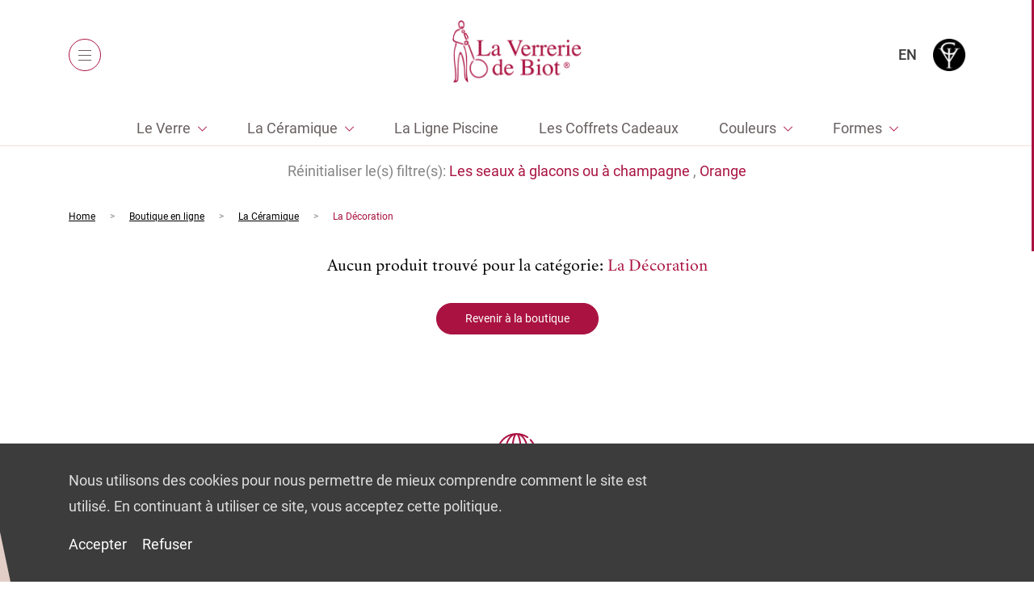

--- FILE ---
content_type: text/html; charset=UTF-8
request_url: https://www.verreriebiot.com/product-category/ceramique/decoration/?color_id=246&forme_id=313
body_size: 49132
content:
<!doctype html>
<html lang="fr-FR">
        <head>
            <meta charset="UTF-8">
    <meta http-equiv="x-ua-compatible" content="ie=edge">
    <meta name="viewport" content="width=device-width, initial-scale=1">

            <title>La Décoration Archives - La Verrerie de Biot</title>
    
 
    
    <link rel="stylesheet" href="https://www.verreriebiot.com/wp-content/themes/yagami-adveris/web/dist/css/app.css">
    

	<script src="https://www.verreriebiot.com/wp-content/themes/yagami-adveris/web/src/lib/jquery/jquery.min.js" ></script>

<link rel="alternate" hreflang="fr" href="https://www.verreriebiot.com/product-category/ceramique/decoration/" />
<link rel="alternate" hreflang="en" href="https://www.verreriebiot.com/en/product-category/the-ceramic/decoration-en/" />

<!-- This site is optimized with the Yoast SEO plugin v12.2 - https://yoast.com/wordpress/plugins/seo/ -->
<meta name="robots" content="max-snippet:-1, max-image-preview:large, max-video-preview:-1"/>
<link rel="canonical" href="https://www.verreriebiot.com/product-category/ceramique/decoration/" />
<link rel="next" href="https://www.verreriebiot.com/product-category/ceramique/decoration/page/2/" />
<script type='application/ld+json' class='yoast-schema-graph yoast-schema-graph--main'>{"@context":"https://schema.org","@graph":[{"@type":"WebSite","@id":"https://www.verreriebiot.com/#website","url":"https://www.verreriebiot.com/","name":"La Verrerie de Biot","potentialAction":{"@type":"SearchAction","target":"https://www.verreriebiot.com/?s={search_term_string}","query-input":"required name=search_term_string"}},{"@type":"CollectionPage","@id":"https://www.verreriebiot.com/product-category/ceramique/decoration/#webpage","url":"https://www.verreriebiot.com/product-category/ceramique/decoration/","inLanguage":"fr-FR","name":"La D\u00e9coration Archives - La Verrerie de Biot","isPartOf":{"@id":"https://www.verreriebiot.com/#website"},"breadcrumb":{"@id":"https://www.verreriebiot.com/product-category/ceramique/decoration/#breadcrumb"}},{"@type":"BreadcrumbList","@id":"https://www.verreriebiot.com/product-category/ceramique/decoration/#breadcrumb","itemListElement":[{"@type":"ListItem","position":1,"item":{"@type":"WebPage","@id":"https://www.verreriebiot.com/","url":"https://www.verreriebiot.com/","name":"Home"}},{"@type":"ListItem","position":2,"item":{"@type":"WebPage","@id":"https://www.verreriebiot.com/product-category/ceramique/","url":"https://www.verreriebiot.com/product-category/ceramique/","name":"La C\u00e9ramique"}},{"@type":"ListItem","position":3,"item":{"@type":"WebPage","@id":"https://www.verreriebiot.com/product-category/ceramique/decoration/","url":"https://www.verreriebiot.com/product-category/ceramique/decoration/","name":"La D\u00e9coration"}}]}]}</script>
<!-- / Yoast SEO plugin. -->

<link rel='dns-prefetch' href='//s.w.org' />
<link rel="alternate" type="application/rss+xml" title="Flux pour La Verrerie de Biot &raquo; La Décoration Catégorie" href="https://www.verreriebiot.com/product-category/ceramique/decoration/feed/" />
<link rel='stylesheet' id='wc-block-style-css'  href='https://www.verreriebiot.com/wp-content/plugins/woocommerce/packages/woocommerce-blocks/build/style.css?ver=2.3.0' type='text/css' media='all' />
<link rel='https://api.w.org/' href='https://www.verreriebiot.com/wp-json/' />
	<noscript><style>.woocommerce-product-gallery{ opacity: 1 !important; }</style></noscript>
	

<!-- Global site tag (gtag.js) - Google Analytics -->
<script async src="https://www.googletagmanager.com/gtag/js?id=UA-178134341-1"></script>
<script>
    window.dataLayer = window.dataLayer || [];
    function gtag(){dataLayer.push(arguments);}
    gtag('js', new Date());

    gtag('config', 'UA-178134341-1');
</script>
    </head>
    
            
            <body class="archive tax-product_cat term-decoration term-97 theme-yagami-adveris woocommerce woocommerce-page woocommerce-no-js isDesktop" data-img-folder="https://www.verreriebiot.com/wp-content/themes/yagami-adveris/web/src/img" data-lang="fr">
                <div id="page-loader" class="page-loader">
            <script>
                if(sessionStorage.getItem('loaded_once') === null){
                    document.getElementById('page-loader').classList.add('active');
                }
            </script>
                        <div class="layer above"></div>
            <div class="item-content">
                <div class="item-logo"><?xml version="1.0" encoding="utf-8"?>
<!-- Generator: Adobe Illustrator 24.1.0, SVG Export Plug-In . SVG Version: 6.00 Build 0)  -->
<svg version="1.1" id="Calque_1" xmlns="http://www.w3.org/2000/svg" xmlns:xlink="http://www.w3.org/1999/xlink" x="0px" y="0px"
	 viewBox="245 330 105 180" style="enable-background:new 245 330 105 180;" xml:space="preserve">
<style type="text/css">
	.st0{fill-rule:evenodd;clip-rule:evenodd;}
</style>
<g>
	<g>
		<path class="st0" d="M269.6,334.8c15.1-4.1,14.8,25.3,1.7,22.8C263.3,356.1,260.4,337.3,269.6,334.8z M273.7,354.5
			c6.4-0.9,6.8-18.8-2.7-16.7C263.9,339.4,266.4,355.5,273.7,354.5z"/>
		<path class="st0" d="M272.6,349.8c3-0.4,3.6,2.7,2,4.1c-2.8,0.6-3.6-1.7-2.7-3.7C272.4,350.2,272.6,350,272.6,349.8z"/>
		<path class="st0" d="M269.2,359c-1.7,2.8-4.8,2.7-7.5,4.1c-6.9,3.8-11.4,15.1-10.6,23.8c0.6,5.7,15.2,8.1,21.1,9.9
			c2.2,0.6,5.3,1.3,6.1,3.4c-1.8,2.8-5.2,0.5-7.5-0.3c-7.1-2.5-17.1-3.9-21.8-8.9c-0.5-10.5,1.5-20.7,6.1-26.9
			C257.7,360.7,263.8,356.8,269.2,359z"/>
		<path class="st0" d="M277.1,360.7c7.8-1.4,6.6,8.5,1,8.9C273.5,369.8,270.1,361.9,277.1,360.7z M275.4,365.1
			c0.3,2.6,5.9,3.2,5.1-1.7C278.4,361.5,275.1,362.6,275.4,365.1z"/>
		<path class="st0" d="M289.3,386.9c0.3-7.5-2.4-12.1-6.5-15.3c-0.7,5.9,6.5,12,4.1,17.4c-2.5-1.2-3.9-4.3-5.1-7.5
			c-1.5-3.9-5.5-14.7,2.7-12.6C286.8,369.4,296,383.2,289.3,386.9z"/>
		<path class="st0" d="M280.1,398.8c3-0.7,8.2,1.8,9.2-2c-2-6.4-5.8,1.3-8.9,0.7c-0.8-5.5,5.4-8.6,9.6-6.1c2.5,1.5,3.5,6.4,1.3,9.2
			C289.6,402.9,279.8,405.1,280.1,398.8z"/>
		<path class="st0" d="M258.3,396.4c2.1,1.4-1.3,4.3,0.7,6.8c-13.9,27.6,3.9,68.1-2.4,100.1c5.9-2.8,4.7-12.3,4.8-19.1
			c0.1-22.9,0-48.9,8.2-63.4c12.1,14.1,12.5,42.7,14.3,67.8c0.2,3-0.5,6.9,2.4,8.5c-1-16.3-0.6-36-0.7-53.5
			c-0.1-15.3-3.1-28.7-7.5-39.5c1.6-0.7,2.8,1.7,3.4,2.7c2.4,4.2,3.6,11.2,4.8,17c1.7,8.4,2,17.8,2,27.3c0,19.4-1.1,39.6,2.7,55.2
			c-13.7-4.3-9.2-28.2-11.9-46c-1.3-8.4-2.9-16.8-5.5-25.6c-0.6-2.1-2.1-7-3.1-7.1c-3.7-0.5-4.3,12.4-4.8,16.3
			c-1.4,12.8-1.7,25.6-1.7,40.5c0,12.7,1,25.2-14,22.5c9.5-12.9,3.6-38.1,1.7-58.6c-1.2-12.5-1.1-24.5,1-35.4c1-5,3.3-8.5,2.4-14.7
			C256.2,397.7,256.4,396.2,258.3,396.4z"/>
		<path class="st0" d="M308.1,444.5c-3.1-2.4-3.7-6.7-5.1-10.2c-2.8-6.9-5.7-14-8.5-21.5c-1.3-3.5-3.2-7.5-3.1-11.2
			c0.9-0.4,1-0.8,2.1-0.3c3.9,10.3,9.1,20.9,12.6,32C307.1,436.8,308.7,440.7,308.1,444.5z"/>
		<path class="st0" d="M306.4,447.2c-0.4,3.1-3.4,4.8-4.8,7.5c-9.1,17.5,2.4,37.7,18.7,37.8c12.9,0.1,24.2-11.4,22.8-24.5
			c-1.2-11.6-10.9-22.6-24.5-22.8c-2.6,0-4.4,1.4-7.1,0c1.1-3.2,7-3.2,10.9-2.7c12.2,1.5,24,13.7,23.8,27.9
			c-0.2,16.5-14,26.3-28.6,24.9c-13.9-1.4-26.1-18.3-21.5-34.4C297.7,455.3,300.4,448.6,306.4,447.2z"/>
	</g>
</g>
</svg>
</div>
                <div class="loader-circle mt-md">
                    <svg>
                        <circle/>
                    </svg>
                    <span class="item-percentage"><span>0</span></span>
                </div>
            </div>
        </div>
                <div id="site-container" class="locomotive-scroll-container">
                                        
<header id="header" data-scroll-section>

    <div class="header-container">
                <div class="header-left">
            <button class="btn-menu">
                <span class="item-burger">
                    <span></span>
                    <span></span>
                    <span></span>
                </span>
            </button>
            <nav class="item-nav">
                <ul class="item-menu">
                                            <li class=" menu-item menu-item-type-post_type menu-item-object-page menu-item-6127">
                            <a class="item-link" href="https://www.verreriebiot.com/shop/">Boutique en ligne</a>
                        </li>
                                            <li class=" menu-item menu-item-type-post_type menu-item-object-page menu-item-452">
                            <a class="item-link" href="https://www.verreriebiot.com/la-verrerie-de-biot/lart-de-la-table-le-style-biot/">La Verrerie de Biot®</a>
                        </li>
                                            <li class=" menu-item menu-item-type-post_type menu-item-object-page menu-item-451">
                            <a class="item-link" href="https://www.verreriebiot.com/lecomusee-du-verre-de-biot/lecomusee/">L’Écomusée</a>
                        </li>
                                    </ul>
            </nav>
        </div>

                <div class="header-logo">
            <a href="https://www.verreriebiot.com" class="item-logo">
                <span class="item-white"><?xml version="1.0" encoding="UTF-8"?>
<svg width="169px" height="81px" viewBox="0 0 169 81" version="1.1" xmlns="http://www.w3.org/2000/svg" xmlns:xlink="http://www.w3.org/1999/xlink">
    <!-- Generator: Sketch 55.2 (78181) - https://sketchapp.com -->
    <title>Group 7</title>
    <desc>Created with Sketch.</desc>
    <g id="Symbols" stroke="none" stroke-width="1" fill="none" fill-rule="evenodd">
        <g id="HEADER-BLANC" transform="translate(-726.000000, 0.000000)">
            <g id="Group-17">
                <g id="Group-7" transform="translate(726.000000, 0.000000)">
                    <image id="BIOT_LOGO" x="0" y="0" width="169" height="81" xlink:href="[data-uri]"></image>
                    <text id="®" font-family="Helvetica" font-size="10" font-weight="normal" fill="#FFFFFF">
                        <tspan x="145" y="62">®</tspan>
                    </text>
                </g>
            </g>
        </g>
    </g>
</svg></span>
                <img class="item-red" src="https://www.verreriebiot.com/wp-content/themes/yagami-adveris/web/src/img/icon/logo-red.png" alt="">
            </a>
        </div>

                <div class="header-right">
            <div class="nav-right">
                <a class="link-icon" href="https://www.verreriebiot.com/mon-compte">
                    <span class="item-text">Mon compte</span>
                    <span class="item-icon"><?xml version="1.0" encoding="UTF-8"?>
<svg width="18px" height="21px" viewBox="0 0 18 21" version="1.1" xmlns="http://www.w3.org/2000/svg" xmlns:xlink="http://www.w3.org/1999/xlink">
    <!-- Generator: Sketch 53.2 (72643) - https://sketchapp.com -->
    <title>Group 8</title>
    <desc>Created with Sketch.</desc>
    <g id="Symbols" stroke="none" stroke-width="1" fill="none" fill-rule="evenodd">
        <g id="HEADER-BLANC" transform="translate(-1368.000000, -30.000000)" fill="#FFFFFF" fill-rule="nonzero">
            <g id="Group-17">
                <g id="Group-6" transform="translate(1241.000000, 20.000000)">
                    <g id="Group-5" transform="translate(116.000000, 0.000000)">
                        <g id="avatar" transform="translate(11.000000, 10.000000)">
                            <g id="Group-8">
                                <path d="M9.42878953,11 C9.45036846,11 9.47194739,11 9.49784211,11 C9.50647368,11 9.51510525,11 9.52373682,11 C9.53668418,11 9.55394733,11 9.56689469,11 C10.83142,10.9788624 11.8542614,10.5434281 12.6095239,9.71060723 C14.2711016,7.87586472 13.9948913,4.73059185 13.9646808,4.43043812 C13.8567862,2.17717141 12.769208,1.0991545 11.8715245,0.596079939 C11.2025777,0.219830899 10.4214204,0.0169100692 9.54963154,0 L9.51942104,0 C9.51510525,0 9.50647368,0 9.50215789,0 L9.47626318,0 C8.99721091,0 8.05636952,0.0760953113 7.15437021,0.579169869 C6.24805511,1.08224443 5.14321384,2.16026134 5.03531919,4.43043812 C5.00510868,4.73059185 4.72889837,7.87586472 6.39047605,9.71060723 C7.14142285,10.5434281 8.16426417,10.9788624 9.42878953,11 Z M6.1876341,4.53612606 C6.1876341,4.5234435 6.19194989,4.51076095 6.19194989,4.50230592 C6.33437083,1.47117602 8.531106,1.14565719 9.47194739,1.14565719 L9.48921053,1.14565719 C9.49784211,1.14565719 9.51078947,1.14565719 9.52373682,1.14565719 C10.6889991,1.17102229 12.669945,1.63604919 12.8037343,4.50230592 C12.8037343,4.51498847 12.8037343,4.52767102 12.8080501,4.53612606 C12.8123659,4.56571868 13.1144709,7.44043044 11.7420509,8.95388163 C11.1982619,9.55418909 10.4732098,9.8501153 9.51942104,9.85857033 C9.51078947,9.85857033 9.50647368,9.85857033 9.49784211,9.85857033 L9.49784211,9.85857033 C9.48921053,9.85857033 9.48489475,9.85857033 9.47626318,9.85857033 C8.52679021,9.8501153 7.79742235,9.55418909 7.25794907,8.95388163 C5.88984485,7.44888547 6.18331831,4.56149116 6.1876341,4.53612606 Z" id="Shape"></path>
                                <path d="M17.9987727,16.5601437 C17.9987727,16.5556725 17.9987727,16.5512013 17.9987727,16.5467302 C17.9987727,16.510961 17.9943906,16.4751917 17.9943906,16.4349513 C17.9680975,15.5496627 17.9111293,13.4795182 16.0092667,12.8177874 C15.9961202,12.8133162 15.9785915,12.8088451 15.965445,12.8043739 C13.9890854,12.2901912 12.345771,11.127691 12.3282423,11.1142776 C12.0609298,10.9220179 11.6928274,10.9890852 11.504394,11.2618257 C11.3159606,11.5345661 11.3816931,11.910143 11.6490056,12.1024027 C11.7235026,12.1560565 13.467607,13.3945663 15.6499286,13.9668741 C16.6709747,14.3379799 16.7849111,15.4512974 16.8155863,16.4707206 C16.8155863,16.510961 16.8155863,16.5467302 16.8199685,16.5824994 C16.8243507,16.9849033 16.7980576,17.6063938 16.7279429,17.9640861 C16.018031,18.3754323 13.2353519,19.7972595 9.0021738,19.7972595 C4.78652441,19.7972595 1.98631656,18.3709612 1.27202253,17.959615 C1.20190778,17.6019226 1.17123258,16.9804322 1.17999692,16.5780283 C1.17999692,16.542259 1.18437909,16.5064898 1.18437909,16.4662494 C1.2150543,15.4468262 1.32899077,14.3335087 2.35003682,13.9624029 C4.53235844,13.3900952 6.27646286,12.1471142 6.35095979,12.0979315 C6.61827227,11.9056719 6.68400485,11.5300949 6.49557146,11.2573545 C6.30713807,10.9846141 5.93903563,10.9175468 5.67172314,11.1098064 C5.65419445,11.1232199 4.01964433,12.28572 2.03452045,12.7999028 C2.01699176,12.8043739 2.00384524,12.8088451 1.99069873,12.8133162 C0.0888361145,13.4795182 0.0318678796,15.5496627 0.00557484805,16.4304802 C0.00557484805,16.4707206 0.00557484805,16.5064898 0.00119267613,16.542259 C0.00119267613,16.5467302 0.00119267613,16.5512013 0.00119267613,16.5556725 C-0.00318949579,16.7881725 -0.00757166771,17.9819708 0.224683444,18.5811055 C0.268505163,18.6973555 0.347384258,18.7957209 0.452556384,18.8627882 C0.584021541,18.9522113 3.73480315,21 9.00655597,21 C14.2783088,21 17.4290904,18.9477401 17.5605556,18.8627882 C17.6613455,18.7957209 17.7446068,18.6973555 17.7884285,18.5811055 C18.0075371,17.9864419 18.0031549,16.7926437 17.9987727,16.5601437 Z" id="Shape"></path>
                            </g>
                        </g>
                    </g>
                </g>
            </g>
        </g>
    </g>
</svg></span>
                </a>
                <a class="link-icon" href="https://www.verreriebiot.com/panier">
                    <span class="item-text">Panier</span>
                    <span class="item-icon">
                        <?xml version="1.0" encoding="UTF-8"?>
<svg width="18px" height="20px" viewBox="0 0 18 20" version="1.1" xmlns="http://www.w3.org/2000/svg" xmlns:xlink="http://www.w3.org/1999/xlink">
    <!-- Generator: Sketch 53.2 (72643) - https://sketchapp.com -->
    <title>Shape</title>
    <desc>Created with Sketch.</desc>
    <g id="Symbols" stroke="none" stroke-width="1" fill="none" fill-rule="evenodd">
        <g id="HEADER-BLANC" transform="translate(-1527.000000, -30.000000)" fill="#FFFFFF" fill-rule="nonzero">
            <g id="Group-17">
                <g id="Group-15" transform="translate(1445.000000, 20.000000)">
                    <g id="Group-4" transform="translate(71.000000, 0.000000)">
                        <g id="shopping-bag" transform="translate(11.000000, 10.000000)">
                            <path d="M17.9935816,19.3992266 L16.5131567,5.54971488 C16.4884829,5.32673527 16.2910929,5.15330668 16.0690292,5.15330668 L13.330243,5.15330668 L13.330243,4.31093924 C13.330243,1.93249 11.4056906,0 9.03701062,0 C6.66833069,0 4.74377824,1.93249 4.74377824,4.31093924 L4.74377824,5.15330668 L1.93097082,5.15330668 C1.70890708,5.15330668 1.51151708,5.32673527 1.48684333,5.54971488 L0.00641837226,19.3992266 C-0.0182553771,19.5231041 0.0310921216,19.6469817 0.10511337,19.7460838 C0.179134618,19.8451858 0.302503364,19.8947368 0.425872111,19.8947368 L17.5741279,19.8947368 C17.6974966,19.8947368 17.8208654,19.8451858 17.8948866,19.7460838 C17.9689079,19.6469817 18.0182554,19.5231041 17.9935816,19.3992266 Z M12.8861155,7.65563348 C13.1081793,7.65563348 13.2808955,7.82906207 13.2808955,8.05204169 C13.2808955,8.2750213 13.1081793,8.44844989 12.8861155,8.44844989 C12.6640518,8.44844989 12.4913355,8.2750213 12.4913355,8.05204169 C12.4913355,7.82906207 12.6640518,7.65563348 12.8861155,7.65563348 Z M5.63203322,4.31093924 C5.63203322,2.42800026 7.16180568,0.891918464 9.03701062,0.891918464 C10.9122156,0.891918464 12.441988,2.42800026 12.441988,4.31093924 L12.441988,5.15330668 L5.63203322,5.15330668 L5.63203322,4.31093924 Z M5.18790573,7.65563348 C5.40996947,7.65563348 5.58268572,7.82906207 5.58268572,8.05204169 C5.58268572,8.2750213 5.40996947,8.44844989 5.18790573,8.44844989 C4.96584199,8.44844989 4.79312574,8.2750213 4.79312574,8.05204169 C4.79312574,7.82906207 4.96584199,7.65563348 5.18790573,7.65563348 Z M0.944020846,18.9780429 L2.32575081,6.02044963 L4.74377824,6.02044963 L4.74377824,6.83804155 C4.25030326,7.01147014 3.90487077,7.48220489 3.90487077,8.02726617 C3.90487077,8.72098053 4.472367,9.29081733 5.16323198,9.29081733 C5.85409696,9.29081733 6.4215932,8.72098053 6.4215932,8.02726617 C6.4215932,7.48220489 6.07616071,7.01147014 5.58268572,6.83804155 L5.58268572,6.02044963 L12.3926405,6.02044963 L12.3926405,6.83804155 C11.8991655,7.01147014 11.5537331,7.48220489 11.5537331,8.02726617 C11.5537331,8.72098053 12.1212293,9.29081733 12.8120943,9.29081733 C13.5029593,9.29081733 14.0704555,8.72098053 14.0704555,8.02726617 C14.0704555,7.48220489 13.725023,7.01147014 13.231548,6.83804155 L13.231548,6.02044963 L15.7482704,6.02044963 L17.1300004,18.9780429 L0.944020846,18.9780429 Z" id="Shape"></path>
                        </g>
                    </g>
                </g>
            </g>
        </g>
    </g>
</svg>
                        <span class="item-total">0</span>
                    </span>
                </a>

                                                            <a class="item-lang tt-u" href="https://www.verreriebiot.com/en/product-category/the-ceramic/decoration-en/">en</a>
                                                                                                                                    
                <a class="logo-en" href="https://www.galerieduverre.com/" target="_blank" class="">
                    <img src="https://www.verreriebiot.com/wp-content/themes/yagami-adveris/web/src/img/icon/logo-en.png" alt="">
                </a>
            </div>
        </div>
    </div>
</header>


<div id="mobile-menu">
    <div class="layer behind"></div>
    <div class="layer above"></div>

    <div class="item-scroller">
        <div class="item-container">
            <ul>
                                    <li class=" menu-item menu-item-type-post_type menu-item-object-page menu-item-6126" data-stagger-item>
                        <a class="item-link" href="https://www.verreriebiot.com/shop/">Boutique en ligne</a>
                        <img src="https://www.verreriebiot.com/wp-content/uploads/2019/10/menu-item.png" alt="">
                    </li>
                                    <li class=" menu-item menu-item-type-post_type menu-item-object-page menu-item-1600" data-stagger-item>
                        <a class="item-link" href="https://www.verreriebiot.com/la-verrerie-de-biot/lart-de-la-table-le-style-biot/">La Verrerie de Biot</a>
                        <img src="https://www.verreriebiot.com/wp-content/uploads/2019/10/menu-item.png" alt="">
                    </li>
                                    <li class=" menu-item menu-item-type-post_type menu-item-object-page menu-item-1601" data-stagger-item>
                        <a class="item-link" href="https://www.verreriebiot.com/lecomusee-du-verre-de-biot/lecomusee/">L’Écomusée du Verre de Biot</a>
                        <img src="https://www.verreriebiot.com/wp-content/uploads/2019/10/menu-item.png" alt="">
                    </li>
                                    <li class=" menu-item menu-item-type-post_type menu-item-object-page menu-item-231" data-stagger-item>
                        <a class="item-link" href="https://www.verreriebiot.com/actualites/">Actualités</a>
                        <img src="https://www.verreriebiot.com/wp-content/uploads/2019/10/menu-item.png" alt="">
                    </li>
                                    <li class=" menu-item menu-item-type-post_type menu-item-object-page menu-item-1516" data-stagger-item>
                        <a class="item-link" href="https://www.verreriebiot.com/contact/">Contact</a>
                        <img src="https://www.verreriebiot.com/wp-content/uploads/2019/10/menu-item.png" alt="">
                    </li>
                                    <li class=" menu-item menu-item-type-custom menu-item-object-custom menu-item-1515" data-stagger-item>
                        <a class="item-link" href="https://www.galerieduverre.com/">Galerie Internationale du Verre</a>
                        <img src="https://www.verreriebiot.com/wp-content/uploads/2019/10/menu-item.png" alt="">
                    </li>
                                <li class="mobile-item" data-stagger-item>
                    <a class="item-link" href="https://www.verreriebiot.com/mon-compte">Mon compte</a>
                </li>
                <li class="mobile-item">
                    <a class="item-link" href="https://www.verreriebiot.com/panier">Panier</a>
                </li>
            </ul>
        </div>
    </div>
</div>            
                        
        
    
    <div class="page-content page-offset template-collections page-shop-not-index" id="page-catalogue" data-scroll-section data-page-shop="https://www.verreriebiot.com/shop/">
                <section id="section-menu">
        <div class="btn-menu-collection-container">
        <button class="btn-menu-collection mb-md">
            <span class="item-burger">
                <span></span>
                <span></span>
                <span></span>
            </span>
            <span class="item-text">Collections</span>
        </button>
    </div>

        <div class="menu-collection-container">
        <ul class="menu" data-level="1">
                                        
                                                                
                <li class="item-menu  has-children">
                    
                                        
                    <a href="https://www.verreriebiot.com/product-category/verre-2/" class="item-link ">Le Verre</a>

                                                                <ul class="item-submenu" data-level="2">
    <li class="item-menu back-link">
        <a href="#" class="item-link">Retour</a>
    </li>

                            
        <li class="item-menu has-children">
                                    
                        
            <a href="https://www.verreriebiot.com/product-category/verre-2/ligne-traditionnelle-2/" class="item-link">La Ligne Traditionnelle</a>

                            <ul class="item-submenu" data-level="3">
    <li class="item-menu back-link">
        <a href="#" class="item-link">Retour</a>
    </li>

                            
        <li class="item-menu ">
                                    
                        
            <a href="https://www.verreriebiot.com/product-category/verre-2/ligne-traditionnelle-2/gobelets/" class="item-link">Les gobelets</a>

                    </li>
                            
        <li class="item-menu ">
                                    
                        
            <a href="https://www.verreriebiot.com/product-category/verre-2/ligne-traditionnelle-2/assiettes/" class="item-link">Les assiettes</a>

                    </li>
                            
        <li class="item-menu ">
                                    
                        
            <a href="https://www.verreriebiot.com/product-category/verre-2/ligne-traditionnelle-2/verres/" class="item-link">Les verres</a>

                    </li>
                            
        <li class="item-menu ">
                                    
                        
            <a href="https://www.verreriebiot.com/product-category/verre-2/ligne-traditionnelle-2/coupes-coupelles/" class="item-link">Les coupes et les coupelles</a>

                    </li>
                            
        <li class="item-menu ">
                                    
                        
            <a href="https://www.verreriebiot.com/product-category/verre-2/ligne-traditionnelle-2/carafes-pichets/" class="item-link">Les carafes et pichets</a>

                    </li>
                            
        <li class="item-menu ">
                                    
                        
            <a href="https://www.verreriebiot.com/product-category/verre-2/ligne-traditionnelle-2/les-bouteilles/" class="item-link">Les bouteilles</a>

                    </li>
                            
        <li class="item-menu ">
                                    
                        
            <a href="https://www.verreriebiot.com/product-category/verre-2/ligne-traditionnelle-2/photophores-bougeoirs-bougies/" class="item-link">Les photophores, bougeoirs et bougies</a>

                    </li>
                            
        <li class="item-menu ">
                                    
                        
            <a href="https://www.verreriebiot.com/product-category/verre-2/ligne-traditionnelle-2/bocaux-huiliers/" class="item-link">Les bocaux et les huiliers</a>

                    </li>
                            
        <li class="item-menu ">
                                    
                        
            <a href="https://www.verreriebiot.com/product-category/verre-2/ligne-traditionnelle-2/vases-fr/" class="item-link">Les vases</a>

                    </li>
                            
        <li class="item-menu ">
                                    
                        
            <a href="https://www.verreriebiot.com/product-category/verre-2/ligne-traditionnelle-2/autres-pieces/" class="item-link">Les autres pièces</a>

                    </li>
    </ul>                    </li>
                            
        <li class="item-menu has-children">
                                    
                        
            <a href="https://www.verreriebiot.com/product-category/verre-2/ligne-givre-2/" class="item-link">La Ligne Givre</a>

                            <ul class="item-submenu" data-level="3">
    <li class="item-menu back-link">
        <a href="#" class="item-link">Retour</a>
    </li>

                            
        <li class="item-menu ">
                                    
                        
            <a href="https://www.verreriebiot.com/product-category/verre-2/ligne-givre-2/opera-fr/" class="item-link">Opéra</a>

                    </li>
                            
        <li class="item-menu ">
                                    
                        
            <a href="https://www.verreriebiot.com/product-category/verre-2/ligne-givre-2/vogue-fr/" class="item-link">Vogue</a>

                    </li>
    </ul>                    </li>
                            
        <li class="item-menu ">
                                    
                        
            <a href="https://www.verreriebiot.com/product-category/verre-2/ligne-arlequin/" class="item-link">La Ligne Arlequin</a>

                    </li>
                            
        <li class="item-menu ">
                                    
                        
            <a href="https://www.verreriebiot.com/product-category/verre-2/ligne-duo/" class="item-link">La Ligne Duo</a>

                    </li>
                            
        <li class="item-menu ">
                                    
                        
            <a href="https://www.verreriebiot.com/product-category/verre-2/ligne-ecaille/" class="item-link">La Ligne Écaille</a>

                    </li>
                            
        <li class="item-menu ">
                                    
                        
            <a href="https://www.verreriebiot.com/product-category/verre-2/ligne-luminescence/" class="item-link">La Ligne Lumin'Escence</a>

                    </li>
                            
        <li class="item-menu ">
                                    
                        
            <a href="https://www.verreriebiot.com/product-category/verre-2/ligne-triangle/" class="item-link">La Ligne Triangle</a>

                    </li>
    </ul>                                    </li>
                            
                                                                
                <li class="item-menu  has-children">
                    
                                        
                    <a href="https://www.verreriebiot.com/product-category/ceramique/" class="item-link ">La Céramique</a>

                                                                <ul class="item-submenu" data-level="2">
    <li class="item-menu back-link">
        <a href="#" class="item-link">Retour</a>
    </li>

                            
        <li class="item-menu ">
                                    
                        
            <a href="https://www.verreriebiot.com/product-category/ceramique/services-traditionnels/" class="item-link">Services Traditionnels</a>

                    </li>
                            
        <li class="item-menu ">
                                    
                        
            <a href="https://www.verreriebiot.com/product-category/ceramique/service-capucine/" class="item-link">Service Capucine</a>

                    </li>
                            
        <li class="item-menu ">
                                    
                        
            <a href="https://www.verreriebiot.com/product-category/ceramique/service-bambou/" class="item-link">Service Bambou</a>

                    </li>
                            
        <li class="item-menu ">
                                    
                        
            <a href="https://www.verreriebiot.com/product-category/ceramique/decoration/" class="item-link">La Décoration</a>

                    </li>
                            
        <li class="item-menu ">
                                    
                        
            <a href="https://www.verreriebiot.com/product-category/ceramique/service-poisson/" class="item-link">Service Poisson</a>

                    </li>
                            
        <li class="item-menu ">
                                    
                        
            <a href="https://www.verreriebiot.com/product-category/ceramique/tables/" class="item-link">Les Tables</a>

                    </li>
    </ul>                                    </li>
                            
                                                                
                <li class="item-menu  ">
                    
                                        
                    <a href="https://www.verreriebiot.com/product-category/ligne-piscine/" class="item-link ">La Ligne Piscine</a>

                                                        </li>
                            
                                                                
                <li class="item-menu  ">
                    
                                        
                    <a href="https://www.verreriebiot.com/product-category/coffrets-cadeaux-2/" class="item-link ">Les Coffrets Cadeaux</a>

                                                        </li>
                            
                                                                
                <li class="item-menu  has-children">
                    
                                        
                    <a href="" class="item-link unlink">Couleurs</a>

                                                                <ul class="item-submenu" data-level="2">
    <li class="item-menu back-link">
        <a href="#" class="item-link">Retour</a>
    </li>

                            
        <li class="item-menu ">
                                                                                                                                                
                        
            <a href="https://www.verreriebiot.com/product-category/ceramique/decoration/?color_id=235&forme_id=313" class="item-link">Amande</a>

                    </li>
                            
        <li class="item-menu ">
                                                                                                                                                
                        
            <a href="https://www.verreriebiot.com/product-category/ceramique/decoration/?color_id=231&forme_id=313" class="item-link">Argent</a>

                    </li>
                            
        <li class="item-menu ">
                                                                                                                                                
                        
            <a href="https://www.verreriebiot.com/product-category/ceramique/decoration/?color_id=242&forme_id=313" class="item-link">Arlequin</a>

                    </li>
                            
        <li class="item-menu ">
                                                                                                                                                
                        
            <a href="https://www.verreriebiot.com/product-category/ceramique/decoration/?color_id=222&forme_id=313" class="item-link">Blanc</a>

                    </li>
                            
        <li class="item-menu ">
                                                                                                                                                
                        
            <a href="https://www.verreriebiot.com/product-category/ceramique/decoration/?color_id=223&forme_id=313" class="item-link">Bleu</a>

                    </li>
                            
        <li class="item-menu ">
                                                                                                                                                
                        
            <a href="https://www.verreriebiot.com/product-category/ceramique/decoration/?color_id=247&forme_id=313" class="item-link">Bleuet</a>

                    </li>
                            
        <li class="item-menu ">
                                                                                                                                                
                        
            <a href="https://www.verreriebiot.com/product-category/ceramique/decoration/?color_id=232&forme_id=313" class="item-link">Bronze</a>

                    </li>
                            
        <li class="item-menu ">
                                                                                                                                                
                        
            <a href="https://www.verreriebiot.com/product-category/ceramique/decoration/?color_id=243&forme_id=313" class="item-link">Champêtre</a>

                    </li>
                            
        <li class="item-menu ">
                                                                                                                                                
                        
            <a href="https://www.verreriebiot.com/product-category/ceramique/decoration/?color_id=248&forme_id=313" class="item-link">Ciel</a>

                    </li>
                            
        <li class="item-menu ">
                                                                                                                                                
                        
            <a href="https://www.verreriebiot.com/product-category/ceramique/decoration/?color_id=244&forme_id=313" class="item-link">Dauphin</a>

                    </li>
                            
        <li class="item-menu ">
                                                                                                                                                
                        
            <a href="https://www.verreriebiot.com/product-category/ceramique/decoration/?color_id=249&forme_id=313" class="item-link">Indigo</a>

                    </li>
                            
        <li class="item-menu ">
                                                                                                                                                
                        
            <a href="https://www.verreriebiot.com/product-category/ceramique/decoration/?color_id=230&forme_id=313" class="item-link">Jaune</a>

                    </li>
                            
        <li class="item-menu ">
                                                                                                                                                
                        
            <a href="https://www.verreriebiot.com/product-category/ceramique/decoration/?color_id=224&forme_id=313" class="item-link">Jaune Doré</a>

                    </li>
                            
        <li class="item-menu ">
                                                                                                                                                
                        
            <a href="https://www.verreriebiot.com/product-category/ceramique/decoration/?color_id=225&forme_id=313" class="item-link">Lavande</a>

                    </li>
                            
        <li class="item-menu ">
                                                                                                                                                
                        
            <a href="https://www.verreriebiot.com/product-category/ceramique/decoration/?color_id=240&forme_id=313" class="item-link">Marine</a>

                    </li>
                            
        <li class="item-menu ">
                                                                                                                                                
                        
            <a href="https://www.verreriebiot.com/product-category/ceramique/decoration/?color_id=250&forme_id=313" class="item-link">Mauve</a>

                    </li>
                            
        <li class="item-menu ">
                                                                                                                                                
                        
            <a href="https://www.verreriebiot.com/product-category/ceramique/decoration/?color_id=236&forme_id=313" class="item-link">Myrtille</a>

                    </li>
                            
        <li class="item-menu ">
                                                                                                                                                
                        
            <a href="https://www.verreriebiot.com/product-category/ceramique/decoration/?color_id=233&forme_id=313" class="item-link">Or</a>

                    </li>
                            
        <li class="item-menu ">
                                                                                                                                                
                        
            <a href="https://www.verreriebiot.com/product-category/ceramique/decoration/?color_id=246&forme_id=313" class="item-link">Orange</a>

                    </li>
                            
        <li class="item-menu ">
                                                                                                                                                
                        
            <a href="https://www.verreriebiot.com/product-category/ceramique/decoration/?color_id=237&forme_id=313" class="item-link">Perse</a>

                    </li>
                            
        <li class="item-menu ">
                                                                                                                                                
                        
            <a href="https://www.verreriebiot.com/product-category/ceramique/decoration/?color_id=234&forme_id=313" class="item-link">Platine</a>

                    </li>
                            
        <li class="item-menu ">
                                                                                                                                                
                        
            <a href="https://www.verreriebiot.com/product-category/ceramique/decoration/?color_id=229&forme_id=313" class="item-link">Rose</a>

                    </li>
                            
        <li class="item-menu ">
                                                                                                                                                
                        
            <a href="https://www.verreriebiot.com/product-category/ceramique/decoration/?color_id=226&forme_id=313" class="item-link">Rose des Sables</a>

                    </li>
                            
        <li class="item-menu ">
                                                                                                                                                
                        
            <a href="https://www.verreriebiot.com/product-category/ceramique/decoration/?color_id=227&forme_id=313" class="item-link">Tilleul</a>

                    </li>
                            
        <li class="item-menu ">
                                                                                                                                                
                        
            <a href="https://www.verreriebiot.com/product-category/ceramique/decoration/?color_id=245&forme_id=313" class="item-link">Toscan</a>

                    </li>
                            
        <li class="item-menu ">
                                                                                                                                                
                        
            <a href="https://www.verreriebiot.com/product-category/ceramique/decoration/?color_id=238&forme_id=313" class="item-link">Turquoise</a>

                    </li>
                            
        <li class="item-menu ">
                                                                                                                                                
                        
            <a href="https://www.verreriebiot.com/product-category/ceramique/decoration/?color_id=228&forme_id=313" class="item-link">Vert</a>

                    </li>
                            
        <li class="item-menu ">
                                                                                                                                                
                        
            <a href="https://www.verreriebiot.com/product-category/ceramique/decoration/?color_id=221&forme_id=313" class="item-link">Améthyste</a>

                    </li>
    </ul>                                    </li>
                            
                                                                
                <li class="item-menu  has-children">
                    
                                        
                    <a href="" class="item-link unlink">Formes</a>

                                                                <ul class="item-submenu" data-level="2">
    <li class="item-menu back-link">
        <a href="#" class="item-link">Retour</a>
    </li>

                            
        <li class="item-menu ">
                                    
                                                                                                                                    
            <a href="https://www.verreriebiot.com/product-category/ceramique/decoration/?forme_id=303&color_id=246" class="item-link">Les assiettes</a>

                    </li>
                            
        <li class="item-menu ">
                                    
                                                                                                                                    
            <a href="https://www.verreriebiot.com/product-category/ceramique/decoration/?forme_id=311&color_id=246" class="item-link">Les autres pièces</a>

                    </li>
                            
        <li class="item-menu ">
                                    
                                                                                                                                    
            <a href="https://www.verreriebiot.com/product-category/ceramique/decoration/?forme_id=309&color_id=246" class="item-link">Les bocaux et les huiliers</a>

                    </li>
                            
        <li class="item-menu ">
                                    
                                                                                                                                    
            <a href="https://www.verreriebiot.com/product-category/ceramique/decoration/?forme_id=307&color_id=246" class="item-link">Les bouteilles</a>

                    </li>
                            
        <li class="item-menu ">
                                    
                                                                                                                                    
            <a href="https://www.verreriebiot.com/product-category/ceramique/decoration/?forme_id=317&color_id=246" class="item-link">Les caches pots et les jarres</a>

                    </li>
                            
        <li class="item-menu ">
                                    
                                                                                                                                    
            <a href="https://www.verreriebiot.com/product-category/ceramique/decoration/?forme_id=316&color_id=246" class="item-link">Les Cafetieres ou Cremiers ou Sucriers ou Theieres</a>

                    </li>
                            
        <li class="item-menu ">
                                    
                                                                                                                                    
            <a href="https://www.verreriebiot.com/product-category/ceramique/decoration/?forme_id=306&color_id=246" class="item-link">Les carafes et pichets</a>

                    </li>
                            
        <li class="item-menu ">
                                    
                                                                                                                                    
            <a href="https://www.verreriebiot.com/product-category/ceramique/decoration/?forme_id=312&color_id=246" class="item-link">Les coffrets cadeaux</a>

                    </li>
                            
        <li class="item-menu ">
                                    
                                                                                                                                    
            <a href="https://www.verreriebiot.com/product-category/ceramique/decoration/?forme_id=305&color_id=246" class="item-link">Les coupes et les coupelles</a>

                    </li>
                            
        <li class="item-menu ">
                                    
                                                                                                                                    
            <a href="https://www.verreriebiot.com/product-category/ceramique/decoration/?forme_id=298&color_id=246" class="item-link">Les gobelets</a>

                    </li>
                            
        <li class="item-menu ">
                                    
                                                                                                                                    
            <a href="https://www.verreriebiot.com/product-category/ceramique/decoration/?forme_id=308&color_id=246" class="item-link">Les photophores, bougeoirs et bougies</a>

                    </li>
                            
        <li class="item-menu ">
                                    
                                                                                                                                    
            <a href="https://www.verreriebiot.com/product-category/ceramique/decoration/?forme_id=314&color_id=246" class="item-link">Les plats</a>

                    </li>
                            
        <li class="item-menu ">
                                    
                                                                                                                                    
            <a href="https://www.verreriebiot.com/product-category/ceramique/decoration/?forme_id=313&color_id=246" class="item-link">Les seaux à glacons ou à champagne</a>

                    </li>
                            
        <li class="item-menu ">
                                    
                                                                                                                                    
            <a href="https://www.verreriebiot.com/product-category/ceramique/decoration/?forme_id=318&color_id=246" class="item-link">Les tables</a>

                    </li>
                            
        <li class="item-menu ">
                                    
                                                                                                                                    
            <a href="https://www.verreriebiot.com/product-category/ceramique/decoration/?forme_id=315&color_id=246" class="item-link">Les tasses Café ou Thé ou Déjeuner</a>

                    </li>
                            
        <li class="item-menu ">
                                    
                                                                                                                                    
            <a href="https://www.verreriebiot.com/product-category/ceramique/decoration/?forme_id=310&color_id=246" class="item-link">Les vases</a>

                    </li>
                            
        <li class="item-menu ">
                                    
                                                                                                                                    
            <a href="https://www.verreriebiot.com/product-category/ceramique/decoration/?forme_id=304&color_id=246" class="item-link">Les verres</a>

                    </li>
    </ul>                                    </li>
                    </ul>
    </div>
</section>



        
                    <div class="ta-c py-sm">
                                <span class="">Réinitialiser le(s) filtre(s): </span>

                                                                                                    
                    <a href="https://www.verreriebiot.com/product-category/ceramique/decoration/?color_id=246" class="c-red">Les seaux à glacons ou à champagne</a>
                
                ,                 

                                    
                                                                
                    <a href="https://www.verreriebiot.com/product-category/ceramique/decoration/?forme_id=313" class="c-red">Orange</a>
                            </div>
        
                            <section id="section-products" class="pb-lg" >

                                    
                <div class="container-xxl p-r">
                    <div class="breadcrumbs py-sm">
                        <div class="row">
                            <div class="col-12">
                                <nav id="breadcrumbs" class="main-breadcrumbs"><span><span><a href="https://www.verreriebiot.com/" >Home</a> &gt; <span><a href="https://www.verreriebiot.com/product-category/ceramique/" >La Céramique</a> &gt; <span class="breadcrumb_last" aria-current="page">La Décoration</span></span></span></span></nav>
                            </div>
                        </div>
                    </div>
                </div>

                    <div class="container ta-c">
        <div class="pt-xl">
                            <div class="mb-md c-black ff-custom">Aucun produit trouvé pour la catégorie: <span class="c-red">La Décoration</span></div>
                        
            <a href="https://www.verreriebiot.com/shop/" class="btn btn-red">Revenir à la boutique</a>
        </div>
    </div>


            </section>
        

                        
<section id="section-links" class="pt-xl pb-sm" >
    <div class="container">
        <div class="row jc-center ai-end sm-down-mb-md-child-not-last">
                            <div class="col-sm-6 col-md-4">
                    <a href="https://www.verreriebiot.com/conditions-generales-de-vente/#section-8" class="item-link">
                        <span class="item-icon">
                            <?xml version="1.0" encoding="UTF-8"?>
<svg width="49px" height="49px" viewBox="0 0 49 49" version="1.1" xmlns="http://www.w3.org/2000/svg" xmlns:xlink="http://www.w3.org/1999/xlink">
    <!-- Generator: Sketch 53.2 (72643) - https://sketchapp.com -->
    <title>Fill 1</title>
    <desc>Created with Sketch.</desc>
    <g id="Symbols" stroke="none" stroke-width="1" fill="none" fill-rule="evenodd">
        <g id="REINSSURANCE" transform="translate(-524.000000, -94.000000)" fill="#AA1342">
            <g id="Group-2">
                <g id="Group-12" transform="translate(452.000000, 94.000000)">
                    <g id="Page-1" transform="translate(72.000000, 0.000000)">
                        <path d="M24.5,46.8219271 C20.3120517,46.8219271 16.3905157,45.661652 13.0380516,43.6475896 L13.4824708,40.0395994 C13.5881026,39.1801895 13.2694127,38.3189853 12.630119,37.7362757 C12.630119,37.7362757 9.84457351,35.1885513 9.82076748,35.1525432 L7.01883292,30.7870665 C6.52440906,30.0160619 5.68282381,29.5566892 4.76826529,29.5566892 L2.7556384,29.5566892 C2.3776129,27.9314188 2.17759435,26.2384388 2.17759435,24.5 C2.17759435,24.3120639 2.18046543,24.1252045 2.18465242,23.9382254 L6.76091425,17.2325794 C6.96224872,16.9363797 7.21598039,16.6881509 7.51648674,16.493396 L9.86000557,14.9732789 C11.2469763,14.0740328 12.0754025,12.5492502 12.0754025,10.8964653 L12.0754025,5.96383074 C14.1894742,4.54216776 16.5591916,3.47352796 19.0993794,2.83973711 L19.3503596,4.06497039 C19.3648346,4.13435481 19.3540681,4.20708883 19.3209311,4.26917593 L17.4928907,7.71052387 C17.3787652,7.92537634 17.2306654,8.49050053 17.2306654,8.49050053 C17.082087,9.2417664 17.2830626,10.006311 17.7816734,10.587585 C18.2568371,11.1424212 18.93824,11.4544118 19.6639054,11.4544118 C19.6994351,11.4544118 20.7522839,11.5059717 21.5531955,10.5857906 L25.5874214,5.87016177 C25.619123,5.83343587 25.6602751,5.8040073 25.7056142,5.78570417 L28.2949693,4.74697145 C28.6631852,4.59911084 28.9944361,4.36224677 29.2528332,4.06186005 L30.2304359,2.92539099 C31.95105,3.38225155 33.5907955,4.03948955 35.1226361,4.87174379 C35.0973945,4.9296439 33.8646247,10.0209057 33.8646247,10.0209057 C33.8618732,10.0338255 33.8506282,10.0437547 33.8375887,10.0445921 L28.9463455,10.5483469 C28.4654396,10.5978731 28.0075024,10.8078208 27.6566325,11.1395501 L24.4065703,14.2058633 C24.4027422,14.2090932 24.3985552,14.2119643 24.3934112,14.2132802 L21.735868,14.9297342 C20.8690412,15.1633683 20.2345325,15.8896319 20.1195697,16.7802647 C20.0050854,17.6704191 20.433953,18.5341356 21.2134511,18.9803492 C21.5106079,19.1504607 21.8485579,19.2499915 22.1900967,19.2685338 L31.0412767,19.7536267 C31.0528806,19.7541052 31.0636472,19.7610436 31.0683127,19.7718102 L31.3609235,20.4261771 C31.3669049,20.440054 31.3622394,20.4560842 31.350157,20.4648171 L28.1986685,22.7238783 C28.1920889,22.7285438 28.1846719,22.7303382 28.1766569,22.7298597 L23.411143,22.2107924 L19.9769728,20.7778844 C19.2554944,20.4765406 18.4200102,20.5821725 17.7956699,21.0531492 L14.2512024,23.7276796 C13.7866856,24.0779513 13.4834278,24.5874483 13.3969365,25.1626213 L12.8166195,29.0230272 C12.7423304,29.5174511 12.8394686,30.0276659 13.0899703,30.4600026 L15.3989165,34.4403958 C15.7591174,35.0623434 16.4021196,35.4707545 17.1185736,35.5334398 L21.1766056,35.8862237 C21.188688,35.8871807 21.1989761,35.8950762 21.2031631,35.9067998 L22.0910445,38.2908726 L23.014934,42.5153075 C23.1461663,43.1158417 23.5261058,43.6387371 24.0565378,43.9494119 L26.0668918,45.1275116 C26.4130961,45.3302816 26.7986582,45.4293338 27.1813492,45.4293338 C27.7463538,45.4293338 28.3065732,45.2135243 28.7299378,44.7985337 L31.8304647,41.7597351 C32.2342103,41.3638849 32.4688014,40.8348885 32.4917701,40.2703624 L32.693583,35.2180995 C32.693583,35.2123574 32.6954971,35.2067348 32.6987271,35.2020693 L35.0268138,31.6730338 C35.6217255,30.7711559 35.4805641,29.5809737 34.6922134,28.8431062 L33.2637316,27.5066186 C33.2557165,27.4995605 33.2524866,27.4889136 33.2539221,27.4786256 L33.4655446,26.1869986 C33.4669801,26.1767106 33.4679372,26.170131 33.4838477,26.1631926 C33.4988013,26.1561345 33.5044238,26.159843 33.5137548,26.1654655 L36.2525256,27.9328543 C37.1693571,28.5244164 38.4011699,28.3501179 39.1175043,27.5262377 L40.1335076,26.3575886 C40.6081928,25.8117246 40.7858409,25.0672775 40.6081928,24.3660163 C40.4306644,23.6643962 39.92033,23.0938887 39.2427552,22.8396785 L39.1657145,22.8108481 C39.1554265,22.8069004 39.150761,22.80379 39.1502825,22.80379 C39.1441814,22.7952964 39.1427459,22.770653 39.1470525,22.7625182 C39.1478899,22.7616809 39.1525554,22.7578527 39.162006,22.7527087 L40.7932578,21.8991606 C40.8040244,21.89294 40.8170639,21.8943755 40.8268734,21.9014336 L42.1339325,22.8816681 C42.7283656,23.3275228 43.5008057,23.4447586 44.2008706,23.1956924 C44.9003374,22.9461477 45.4251468,22.3673859 45.6036323,21.6461467 L45.8227914,20.7638879 C45.8256625,20.7524036 45.8349935,20.7429529 45.8470759,20.7405603 L46.4836182,20.6185395 C46.7060073,21.879422 46.8224057,23.1765519 46.8224057,24.5 C46.8219271,36.8086777 36.8081992,46.8219271 24.5,46.8219271 M11.3212655,39.7727086 L11.0128637,42.2741368 C7.52210927,39.6194647 4.83370198,35.9619484 3.38189267,31.7342835 L4.76826529,31.7342835 C4.93789825,31.7342835 5.09497024,31.8207748 5.18648591,31.9632521 L7.98794195,36.3282504 C8.11414983,36.5245604 8.26464226,36.7030459 8.43654816,36.8601179 L11.1623991,39.3456355 C11.2810704,39.4535403 11.3408846,39.6138422 11.3212655,39.7727086 M9.89780812,7.62905699 L9.89780812,10.8964653 C9.89780812,11.8091098 9.44034941,12.6492595 8.67544592,13.1461956 L6.33097006,14.6670304 C5.7874986,15.0200536 5.3266903,15.4698561 4.96182392,16.0045947 L2.83411458,19.1224677 C3.95993672,14.5886739 6.4734474,10.5973945 9.89780812,7.62905699 M19.4157963,8.73250863 L21.2443152,5.29116069 C21.514436,4.78250106 21.5994917,4.19177641 21.4840504,3.62713073 L21.2354627,2.41744913 C22.3013511,2.26037715 23.3910455,2.17771398 24.5,2.17771398 C25.617807,2.17771398 26.7168324,2.26181269 27.7916929,2.42115761 C27.7916929,2.42115761 27.5294676,2.70754781 27.4841285,2.72537243 L24.8948931,3.76410516 C24.5247631,3.91280316 24.1920767,4.15110278 23.9327225,4.45424095 L19.8984966,9.16975015 C19.8433479,9.2337513 19.7634362,9.27275013 19.6793375,9.27633898 C19.5513352,9.28196151 19.471902,9.2113808 19.4349368,9.17034829 C19.2915025,9.01040522 19.4022783,8.75906612 19.4157963,8.73250863 M35.9824049,10.5300438 L37.0595383,6.05618381 C41.3479744,8.98564216 44.5671725,13.3704987 46.0004395,18.4933423 L45.4359134,18.6018452 C44.5933711,18.7640612 43.9153178,19.4065849 43.7087197,20.2395569 L43.4900391,21.1218158 C43.4877662,21.131745 43.4858521,21.1383245 43.4699416,21.1439471 C43.454031,21.14945 43.448887,21.145263 43.440513,21.1392815 L42.1334539,20.1589274 C41.4558791,19.6509856 40.5334251,19.5762179 39.7829967,19.9690773 L38.1516252,20.8232235 C37.3693756,21.2325916 36.917061,22.0349388 36.9717311,22.9162406 C37.0259227,23.7982603 37.5731027,24.5384007 38.4002129,24.8490754 L38.4778517,24.8780255 C38.4867042,24.8813751 38.4932837,24.883648 38.4969922,24.9000371 C38.5011792,24.9159477 38.4965137,24.9210917 38.4904126,24.9280301 L37.4740504,26.0967988 C37.4637624,26.1085224 37.4465359,26.1112739 37.4328983,26.1028999 L34.6941275,24.3355111 C34.0660788,23.929971 33.2828722,23.8690802 32.5996748,24.172338 C31.916956,24.4758351 31.4365286,25.0971846 31.3160629,25.8350521 L31.1047993,27.1262006 C30.985171,27.8552156 31.2361512,28.5916475 31.7757946,29.0963594 L33.2039175,30.432847 C33.2155214,30.4436136 33.2174355,30.4603615 33.2090615,30.4735206 L30.8809747,34.0025561 C30.659423,34.3381136 30.5338133,34.7282215 30.5174242,35.1306512 L30.3154916,40.1830338 C30.3150131,40.1909292 30.3117831,40.1984658 30.3056821,40.2040884 L27.2056338,43.242887 C27.1953457,43.253175 27.1794352,43.2550891 27.1673527,43.248031 L25.1569987,42.0704098 C25.1495818,42.0657443 25.1439593,42.0583274 25.1420452,42.0498337 C25.1420452,42.0498337 24.1668351,37.6240643 24.1303485,37.5259691 L23.2439026,35.1459636 C22.9475833,34.3511531 22.2097158,33.789857 21.3649006,33.7165248 L17.3068686,33.3632624 C17.2965806,33.3627839 17.2872496,33.3566828 17.2821056,33.3478303 L14.9736378,29.3674372 C14.9699293,29.3613361 14.9689723,29.3537995 14.9699293,29.3468611 L15.5502463,25.4864551 C15.5516819,25.4780812 15.5558689,25.4706642 15.5624484,25.4658791 L19.1073945,22.7915879 C19.116247,22.7845299 19.1279706,22.7832139 19.138139,22.7872813 L22.5727877,24.2205482 C22.7686193,24.3018955 22.9742604,24.3546516 23.184567,24.3775006 L27.9417068,24.8948931 C28.4837428,24.9537502 29.0248217,24.8112729 29.4673268,24.493899 L32.6192939,22.235077 C33.4684157,21.6260492 33.775382,20.4919727 33.3492659,19.5382957 L33.0571335,18.8839288 C32.7178676,18.1241693 31.9912452,17.6242426 31.1604265,17.5787838 L22.3092465,17.0942891 C22.304581,17.0939302 22.2999155,17.092375 22.2957285,17.0899825 C22.2863975,17.0848385 22.281732,17.0807711 22.2812535,17.0807711 L22.2812535,17.0812496 C22.2770665,17.0709616 22.2802965,17.0461985 22.2854405,17.0392601 C22.286876,17.0381834 22.2920201,17.0353123 22.3032651,17.0320824 L24.9603298,16.3158676 C25.3116782,16.2214809 25.6374261,16.0391673 25.9019243,15.789503 L29.151508,12.7230702 C29.1566521,12.7179262 29.1627531,12.7152944 29.1696916,12.7143373 L34.0604562,12.211061 C34.9912842,12.1151191 35.7632458,11.4399368 35.9824049,10.5300438 M41.8236166,7.17578527 C37.1965127,2.54880103 31.0440281,0 24.5,0 C17.9559719,0 11.8034873,2.54880103 7.17578527,7.17578527 C2.5486814,11.8034873 0,17.9560915 0,24.5 C0,31.0440281 2.5486814,37.1965127 7.17578527,41.8237362 C11.8034873,46.4513186 17.9559719,49 24.5,49 C31.0440281,49 37.1965127,46.4513186 41.8236166,41.8237362 C46.4513186,37.1965127 49,31.0440281 49,24.5 C49,17.9560915 46.4513186,11.8034873 41.8236166,7.17578527" id="Fill-1"></path>
                    </g>
                </g>
            </g>
        </g>
    </g>
</svg>
                                                    </span>
                        <span class="ff-custom fs-sm">Livraison internationale</span>
                    </a>
                </div>
                            <div class="col-sm-6 col-md-4">
                    <a href="https://www.verreriebiot.com/conditions-generales-de-vente/#section-11" class="item-link">
                        <span class="item-icon">
                            <?xml version="1.0" encoding="UTF-8"?>
<svg width="49px" height="63px" viewBox="0 0 49 63" version="1.1" xmlns="http://www.w3.org/2000/svg" xmlns:xlink="http://www.w3.org/1999/xlink">
    <!-- Generator: Sketch 53.2 (72643) - https://sketchapp.com -->
    <title>Page 1</title>
    <desc>Created with Sketch.</desc>
    <defs>
        <polygon id="path-1" points="0 0.0611560976 48.9727701 0.0611560976 48.9727701 62.9998463 0 62.9998463"></polygon>
        <polygon id="path-3" points="0 63 49 63 49 0 0 0"></polygon>
    </defs>
    <g id="Symbols" stroke="none" stroke-width="1" fill="none" fill-rule="evenodd">
        <g id="REINSSURANCE" transform="translate(-936.000000, -80.000000)">
            <g id="Group-2">
                <g id="Group-11" transform="translate(885.000000, 80.000000)">
                    <g id="Page-1" transform="translate(51.000000, 0.000000)">
                        <g id="Group-3">
                            <mask id="mask-2" fill="white">
                                <use xlink:href="#path-1"></use>
                            </mask>
                            <g id="Clip-2"></g>
                            <path d="M31.9919752,30.2418439 L38.7048191,25.1578976 L43.3513924,25.1578976 L31.9919752,30.2418439 Z M24.4863924,33.4404 L13.5506535,25.1578976 L35.4216631,25.1578976 L24.4863924,33.4404 Z M22.2845134,41.2517854 L22.2845134,35.6690634 L26.6881153,35.6690634 L26.6881153,41.2517854 L25.0416217,40.1707976 C24.708921,39.9522951 24.2638637,39.9522951 23.931007,40.1707976 L22.2845134,41.2517854 Z M40.5657268,35.6690634 L40.5657268,61.0287146 L8.40643376,61.0287146 L8.40643376,35.6690634 L20.2826917,35.6690634 L20.2826917,43.0933829 C20.2826917,43.8639805 21.1854465,44.3424732 21.8389879,43.9133049 L24.4863924,42.1749659 L27.1337968,43.9133049 C27.7879624,44.3424732 28.6893127,43.8633659 28.6893127,43.0933829 L28.6893127,35.6690634 L40.5657268,35.6690634 Z M5.6206121,25.1578976 L10.2681217,25.1578976 L16.9800293,30.2418439 L5.6206121,25.1578976 Z M16.9831503,3.29997073 C15.8310261,4.38526098 14.7642618,5.7303878 13.8115707,7.31844878 C11.2415675,11.6016805 9.76704204,17.2042244 9.62066624,23.1867659 L2.02348153,23.1867659 C2.43373949,13.9959878 8.56248471,6.24345366 16.9831503,3.29997073 L16.9831503,3.29997073 Z M21.3794178,2.69255854 C20.7588032,3.9104561 20.210128,5.54784146 19.7358892,7.60179512 C18.7661885,11.8046634 18.2089306,17.3074829 18.1529083,23.1867659 L11.6218637,23.1867659 C11.7657427,17.5548732 13.1421121,12.3082024 15.5348414,8.32153171 C17.1970962,5.55091463 19.2081248,3.63125854 21.3794178,2.69255854 L21.3794178,2.69255854 Z M24.4863924,2.0322878 C24.8788605,2.0322878 26.1473987,3.11097073 27.2848541,8.03818537 C28.2231885,12.1041439 28.7626567,17.4522293 28.8185229,23.1867659 L20.1541057,23.1867659 C20.210128,17.4522293 20.7495962,12.1041439 21.6877745,8.03818537 C22.8252299,3.11097073 24.0931439,2.0322878 24.4863924,2.0322878 L24.4863924,2.0322878 Z M33.4380994,8.32153171 C35.8298924,12.3075878 37.206886,17.5548732 37.350765,23.1867659 L30.8198764,23.1867659 C30.7636981,17.3068683 30.2067522,11.8046634 29.2361153,7.60118049 C28.7618764,5.54784146 28.2133573,3.9104561 27.5928987,2.69255854 C29.7648159,3.63125854 31.7750643,5.55091463 33.4380994,8.32153171 L33.4380994,8.32153171 Z M42.3987013,7.7327122 C42.0268318,7.34011463 41.3831217,7.3179878 40.9844115,7.68400244 C40.5852331,8.05017073 40.5626057,8.6840122 40.9346312,9.07660976 C44.5993318,12.9461927 46.7138223,17.9245756 46.9493032,23.1867659 L39.3519624,23.1867659 C39.2058987,17.2042244 37.7312172,11.6016805 35.1613701,7.31844878 C34.2049338,5.72547073 33.1350484,4.37680976 31.9785548,3.28921463 C33.8968892,3.95670732 35.7244019,4.88280732 37.4173987,6.0569122 C37.8633924,6.36653415 38.4980516,6.25789756 38.8120261,5.8185878 C39.1258446,5.37973902 39.0155166,4.75496341 38.5699911,4.44580244 C34.4329242,1.57730488 29.563042,0.0611560976 24.4863924,0.0611560976 C10.9946949,0.0611560976 0.016822293,10.8610463 0.000436942675,24.1417537 C-0.0118910828,24.5343512 0.224057962,24.9063585 0.586252229,25.0696976 L19.8657236,33.6985463 L7.40552293,33.6985463 C6.8532586,33.6985463 6.40523631,34.1397 6.40523631,34.6841122 L6.40523631,62.0142805 C6.40523631,62.558078 6.8532586,62.9998463 7.40552293,62.9998463 L41.5666376,62.9998463 C42.1195261,62.9998463 42.5677045,62.5586927 42.5677045,62.0142805 L42.5677045,34.6841122 C42.5677045,34.1397 42.1195261,33.6985463 41.5666376,33.6985463 L29.1062809,33.6985463 L48.3860643,25.0696976 C48.5171471,25.0108463 48.6352777,24.9226463 48.7290643,24.8158537 C48.8912013,24.6308488 48.9796822,24.3866854 48.9723478,24.1423683 C48.9651694,18.0290634 46.6311153,12.2020244 42.3987013,7.7327122 L42.3987013,7.7327122 Z" id="Fill-1" fill="#AA1342" mask="url(#mask-2)"></path>
                        </g>
                        <path d="M18.7239647,55.3336151 L15.675172,52.2794106 C15.3031905,51.9068631 14.6996118,51.9068631 14.3276303,52.2794106 L11.2794318,55.3336151 C10.9068561,55.7069067 10.9068561,56.310901 11.2794318,56.6835973 C11.6514133,57.0568889 12.2542492,57.0568889 12.6262307,56.6835973 L14.0490898,55.2585995 L14.0490898,58.0453378 C14.0490898,58.5726793 14.475591,59 15.0013269,59 C15.527657,59 15.9543067,58.5726793 15.9543067,58.0453378 L15.9543067,55.2585995 L17.3765715,56.6835973 C17.7641513,57.0720706 18.4180901,57.0458747 18.7744734,56.6289728 C19.0941636,56.2556812 19.070989,55.6813062 18.7239647,55.3336151" id="Fill-4" fill="#F0E0D6"></path>
                        <path d="M37.7238314,55.3336151 L34.6734174,52.2794106 C34.3012562,51.9068631 33.6975346,51.9068631 33.3253734,52.2794106 L30.2755539,55.3336151 C29.9081487,55.7016973 29.9081487,56.3162592 30.2755539,56.6835973 C30.6423645,57.0516795 31.2560441,57.0516795 31.623152,56.6835973 L33.0466983,55.2585995 L33.0466983,58.0453378 C33.0466983,58.5726793 33.4732569,59 33.9992467,59 C34.5258311,59 34.9525383,58.5726793 34.9525383,58.0453378 L34.9525383,55.2585995 L36.3756387,56.6835973 C36.7635544,57.0720706 37.4176604,57.0458747 37.7743644,56.6289728 C38.0942091,56.2556812 38.0710233,55.6813062 37.7238314,55.3336151" id="Fill-6" fill="#F0E0D6"></path>
                        <mask id="mask-4" fill="white">
                            <use xlink:href="#path-3"></use>
                        </mask>
                        <g id="Clip-9"></g>
                        <path d="M17.097464,49.0848428 L32.9018817,49.0848428 L32.9018817,46.915008 L17.097464,46.915008 L17.097464,49.0848428 Z M33.9509409,45 L16.0490591,45 C15.4695742,45 15,45.4285928 15,45.957504 L15,50.0423467 C15,50.5708101 15.4695742,51 16.0490591,51 L33.9509409,51 C34.5304258,51 35,50.571258 35,50.0423467 L35,45.957504 C35,45.4285928 34.5304258,45 33.9509409,45 L33.9509409,45 Z" id="Fill-8" fill="#AA1342" mask="url(#mask-4)"></path>
                        <path d="M34,38 C33.4476146,38 33,38.4332277 33,38.9678588 L33,41.0321412 C33,41.5667723 33.4476146,42 34,42 C34.5523854,42 35,41.5667723 35,41.0321412 L35,38.9678588 C35,38.4332277 34.5523854,38 34,38" id="Fill-10" fill="#F0E0D6" mask="url(#mask-4)"></path>
                        <path d="M37,38 C36.4476146,38 36,38.4332277 36,38.9678588 L36,41.0321412 C36,41.5667723 36.4476146,42 37,42 C37.5523854,42 38,41.5667723 38,41.0321412 L38,38.9678588 C38,38.4332277 37.5523854,38 37,38" id="Fill-11" fill="#F0E0D6" mask="url(#mask-4)"></path>
                        <path d="M16,38 C15.4476146,38 15,38.4332277 15,38.9678588 L15,41.0321412 C15,41.5667723 15.4476146,42 16,42 C16.5517618,42 17,41.5667723 17,41.0321412 L17,38.9678588 C16.9993764,38.4332277 16.5517618,38 16,38" id="Fill-12" fill="#F0E0D6" mask="url(#mask-4)"></path>
                        <path d="M13,38 C12.4476146,38 12,38.4332277 12,38.9678588 L12,41.0321412 C12,41.5667723 12.4476146,42 13,42 C13.5523854,42 14,41.5667723 14,41.0321412 L14,38.9678588 C14,38.4332277 13.5523854,38 13,38" id="Fill-13" fill="#F0E0D6" mask="url(#mask-4)"></path>
                    </g>
                </g>
            </g>
        </g>
    </g>
</svg>
                                                    </span>
                        <span class="ff-custom fs-sm">Politique de retour</span>
                    </a>
                </div>
                            <div class="col-sm-6 col-md-4">
                    <a href="https://www.verreriebiot.com/contact/" class="item-link">
                        <span class="item-icon">
                            <?xml version="1.0" encoding="UTF-8"?>
<svg width="37px" height="49px" viewBox="0 0 37 49" version="1.1" xmlns="http://www.w3.org/2000/svg" xmlns:xlink="http://www.w3.org/1999/xlink">
    <!-- Generator: Sketch 53.2 (72643) - https://sketchapp.com -->
    <title>Page 1</title>
    <desc>Created with Sketch.</desc>
    <defs>
        <polygon id="path-1" points="0 0 37 0 37 49 0 49"></polygon>
    </defs>
    <g id="Symbols" stroke="none" stroke-width="1" fill="none" fill-rule="evenodd">
        <g id="REINSSURANCE" transform="translate(-1311.000000, -94.000000)">
            <g id="Group-2">
                <g id="Group-10" transform="translate(1276.000000, 94.000000)">
                    <g id="Page-1" transform="translate(35.000000, 0.000000)">
                        <mask id="mask-2" fill="white">
                            <use xlink:href="#path-1"></use>
                        </mask>
                        <g id="Clip-2"></g>
                        <path d="M25.3589851,45.9859355 C19.936358,46.9469625 11.6178989,47.1977908 2.45642474,43.0770704 C2.8262795,39.6776876 5.4672225,34.4451545 8.0163155,33.7091716 L17.756506,41.3907867 C17.9753913,41.5624061 18.2374399,41.6486283 18.5003068,41.6486283 C18.7625601,41.6486283 19.0246087,41.5624061 19.243494,41.3907867 L28.9834799,33.7091716 C31.5413693,34.4474235 34.1919268,39.7139916 34.5468483,43.1123431 C33.2163531,43.756947 29.9314373,45.1750755 25.3589851,45.9859355 L25.3589851,45.9859355 Z M13.2711988,33.5781881 C13.9376738,33.5781881 14.353965,33.0734375 14.353965,32.4024307 L14.353965,30.2743097 C15.6627762,31.1553027 16.9773153,31.7039895 18.4452787,31.7039895 C19.9570191,31.7039895 21.39082,31.1220927 22.7004495,30.1938632 L22.7004495,32.4024307 C22.7004495,33.0734375 23.222092,33.5781881 23.8893853,33.5781881 L25.1808084,33.5781881 L18.4994886,38.8470252 L11.8191916,33.5781881 L13.2711988,33.5781881 Z M10.9178752,9.57231561 C12.4312521,7.48379913 15.0083706,6.36517939 18.6091358,6.33795133 L18.6091358,6.33712624 C21.2275766,6.33712624 23.5410099,7.15231805 24.9746062,8.75898025 C27.1256144,11.1725833 27.4148703,14.8351708 27.4070492,16.6408867 C21.0160556,16.5614715 17.6564734,15.1398364 15.9481454,13.9424203 C14.2236566,12.7330403 13.866485,11.5605833 13.8274129,11.4155732 C13.7273803,10.7930406 13.1728027,10.3753373 12.5519459,10.4213362 C11.9222927,10.4689853 11.4405405,11.0240666 11.4405405,11.6608321 C11.4405405,12.7821334 10.6046851,14.3939524 9.68168474,15.7844403 C9.35090202,13.3198877 9.76228362,11.1668077 10.9178752,9.57231561 L10.9178752,9.57231561 Z M18.6578224,2.43299277 C20.0993968,2.43299277 21.2148935,3.16093101 21.9987892,4.28656404 C21.0062365,4.03429187 19.7549082,3.90351464 18.6091358,3.90351464 L18.6091358,3.90454601 C17.30012,3.91485967 16.0567697,4.06234503 14.9157024,4.34102017 C15.6971433,3.1848587 17.1978371,2.43299277 18.6578224,2.43299277 L18.6578224,2.43299277 Z M10.1460488,19.2122888 C10.6742374,18.5876935 12.1771815,16.7215396 13.1001819,14.6596323 C15.0226902,16.678841 19.1453025,19.0637721 27.9048051,19.0767673 C27.9399904,19.4146429 27.9136014,19.9670426 27.6699637,20.6617708 C27.3455225,21.5885565 26.8772716,22.0784554 26.6630914,22.2201651 C26.4137258,22.137037 26.1428808,22.1388934 25.8918787,22.2265596 C25.5756202,22.3362969 25.3199131,22.5739237 25.1840815,22.8816834 C23.8846802,25.8289153 21.3364055,29.2714093 18.4994886,29.2714093 C17.0053408,29.2714093 15.6245224,28.3165705 14.4378369,26.9819827 C15.0067341,27.0915138 15.5269446,27.1278178 15.9600102,27.1278178 C16.0136064,27.1278178 16.0647478,27.138544 16.1158892,27.1375127 C16.420283,27.5350012 16.8967164,27.8025376 17.4334968,27.8025376 L19.5673215,27.8025376 C20.487867,27.8025376 21.2275766,27.0265377 21.2275766,26.0972768 L21.2275766,25.5681859 C21.2275766,24.6391313 20.487867,23.8420915 19.5673215,23.8420915 L17.4328831,23.8420915 C16.8247093,23.8420915 16.2932477,24.1941999 16.0023553,24.6847177 C15.5134433,24.6935874 14.8126012,24.65027 14.0622543,24.3672632 C12.2219814,23.6743914 10.8873949,21.8971412 10.1460488,19.2122888 L10.1460488,19.2122888 Z M28.3939216,31.1029093 L24.9913806,31.1029093 L24.9913806,27.7670586 C25.8096433,26.7961305 26.4417513,25.7266038 26.9715764,24.6525391 C27.1785969,24.6156161 27.4134383,24.5471334 27.619436,24.447916 C28.5673933,23.9912271 29.4406842,22.8785893 29.9328693,21.4713933 C30.5003345,19.8494668 30.4387602,18.1444123 29.8097207,17.2002997 C29.8937972,15.4486274 29.8434741,10.5671714 26.7997413,7.1434483 C26.2946686,6.57557809 25.7345677,6.08423525 25.1216889,5.66426295 C24.5910456,2.42020383 21.9413062,0 18.6570042,0 C15.4246618,0 12.4776885,2.36244733 11.8959037,5.54008647 C10.7380619,6.20903056 9.76228362,7.07599695 8.99373034,8.13624136 C7.31322324,10.4559901 6.7858529,13.7340843 7.45375986,17.2002997 C6.58681049,18.0711853 6.40065572,19.6031766 7.05342482,21.4713933 C7.38277557,22.4109678 7.88764368,23.2443117 8.47658829,23.8177513 C8.96325005,24.2917672 9.49798475,24.5778681 10.0292418,24.6605837 C10.5846377,25.7847728 11.2447711,26.9038051 12.0630339,27.9093871 L12.0630339,31.1029093 L8.60607837,31.1029093 C3.72043611,31.1029093 0,39.5770262 0,43.7967577 C0,44.2689171 0.270026704,44.7183865 0.693477672,44.9188841 C7.25962703,48.0270092 13.451012,49 18.6025897,49 C21.3147215,49 23.739234,48.7384455 25.7769128,48.3774674 C32.1965932,47.2386329 36.2169226,44.9916986 36.3846664,44.8966066 C36.764954,44.6806385 37,44.2350883 37,43.7959326 C37,39.575376 33.2793593,31.1029093 28.3939216,31.1029093 L28.3939216,31.1029093 Z" id="Fill-1" fill="#AA1342" mask="url(#mask-2)"></path>
                    </g>
                </g>
            </g>
        </g>
    </g>
</svg>
                                                    </span>
                        <span class="ff-custom fs-sm">Service client</span>
                    </a>
                </div>
                    </div>
    </div>
</section>


                
<section id="section-contact" class="section-md ta-c" >
    <div class="container">
        <h2 class="title-lg mb-md">Des questions ? Nous contacter</h2>
        <a href="https://www.verreriebiot.com/contact/" class="btn btn-red">Contactez-nous</a>
    </div>
</section>

        
        

                
    </div>

                                        <footer id="footer" class="section-md pb-0" data-scroll-section>
    <div class="container-xxl">
        <div class="row links-grey mb-md lg-up-mb-xl">
            <div class="col-md-12 col-lg-3 md-down-mb-sm col-logo">
                <div>
                    <img src="https://www.verreriebiot.com/wp-content/themes/yagami-adveris/web/src/img/icon/logo-red.png" alt="">
                </div>
            </div>
                            <div class="col-md-4 col-lg-3 col-links">
                    <div class="mb-sm lg-up-mb-lg">
                        <a href="https://www.verreriebiot.com/shop/" class="ff-custom c-very-dark-grey">Boutique en ligne</a>
                    </div>
                    <ul>
                                                    <li><a href="https://www.verreriebiot.com/product-category/verre-2/">Le Verre</a></li>
                                                    <li><a href="https://www.verreriebiot.com/product-category/ceramique/">La Céramique</a></li>
                                                    <li><a href="https://www.verreriebiot.com/product-category/ligne-piscine/">La Ligne Piscine</a></li>
                                                    <li><a href="https://www.verreriebiot.com/product-category/coffrets-cadeaux-2/">Les Coffrets Cadeaux</a></li>
                                            </ul>
                </div>
                            <div class="col-md-4 col-lg-3 col-links">
                    <div class="mb-sm lg-up-mb-lg">
                        <a href="https://www.verreriebiot.com/la-verrerie-de-biot/lart-de-la-table-le-style-biot/" class="ff-custom c-very-dark-grey">La Verrerie</a>
                    </div>
                    <ul>
                                                    <li><a href="https://www.verreriebiot.com/la-verrerie-de-biot/lart-de-la-table-le-style-biot/">L’art de la table</a></li>
                                                    <li><a href="https://www.verreriebiot.com/la-verrerie-de-biot/une-societe-familiale-un-savoir-faire-unique/">Une société familiale</a></li>
                                                    <li><a href="https://www.verreriebiot.com/la-verrerie-de-biot/un-metier-de-passionnes-les-verriers/">Un métier de passionnés</a></li>
                                                    <li><a href="https://www.verreriebiot.com/la-verrerie-de-biot/un-site-touristique-de-renom/">Un site touristique de renom</a></li>
                                                    <li><a href="https://www.verreriebiot.com/contact/">Contact</a></li>
                                            </ul>
                </div>
                            <div class="col-md-4 col-lg-3 col-links">
                    <div class="mb-sm lg-up-mb-lg">
                        <a href="https://www.verreriebiot.com/lecomusee-du-verre-de-biot/lecomusee/" class="ff-custom c-very-dark-grey">L'Écomusée</a>
                    </div>
                    <ul>
                                                    <li><a href="https://www.verreriebiot.com/lecomusee-du-verre-de-biot/lecomusee/">L´Ecomusée & la Fédération</a></li>
                                                    <li><a href="https://www.verreriebiot.com/lecomusee-du-verre-de-biot/les-activites-culturelles-et-pedagogiques/">Les Ateliers</a></li>
                                                    <li><a href="https://www.verreriebiot.com/lecomusee-du-verre-de-biot/renseignements-pratiques/">Renseignements pratiques</a></li>
                                            </ul>
                </div>
                    </div>
        <div class="row">
            <div class="offset-lg-3 px-sm">
                <div class="ff-custom c-very-dark-grey mb-sm">Suivez-nous</div>
                <div class="socials">
                                            <a href="https://fr-fr.facebook.com/verreriebiot/" class="item-social"><?xml version="1.0" encoding="UTF-8"?>
<svg width="9px" height="17px" viewBox="0 0 9 17" version="1.1" xmlns="http://www.w3.org/2000/svg" xmlns:xlink="http://www.w3.org/1999/xlink">
    <!-- Generator: Sketch 53.2 (72643) - https://sketchapp.com -->
    <title>Fill 256</title>
    <desc>Created with Sketch.</desc>
    <g id="Symbols" stroke="none" stroke-width="1" fill="none" fill-rule="evenodd">
        <g id="FOOTER" transform="translate(-645.000000, -488.000000)" fill="#AA1342">
            <g id="Fill-256">
                <path d="M654,493.155889 L650.868927,493.155889 L650.868927,491.7457 C650.868927,491.08243 651.304695,490.927716 651.611347,490.927716 L653.803391,490.927716 L653.803391,488.009623 L650.627568,488 C647.747392,488 647.200848,490.175615 647.200848,491.568779 L647.200848,493.155889 L645,493.155889 L645,496.116917 L647.200848,496.116917 L647.200848,505 L650.868927,505 L650.868927,496.116917 L653.694082,496.116917 L654,493.155889 Z"></path>
            </g>
        </g>
    </g>
</svg></a>
                                            <a href="https://www.instagram.com/verreriebiot/?hl=fr" class="item-social"><?xml version="1.0" encoding="UTF-8"?>
<svg width="18px" height="18px" viewBox="0 0 18 18" version="1.1" xmlns="http://www.w3.org/2000/svg" xmlns:xlink="http://www.w3.org/1999/xlink">
    <!-- Generator: Sketch 53.2 (72643) - https://sketchapp.com -->
    <title>Group 14</title>
    <desc>Created with Sketch.</desc>
    <g id="Symbols" stroke="none" stroke-width="1" fill="none" fill-rule="evenodd">
        <g id="FOOTER" transform="translate(-694.000000, -488.000000)" fill="#AA1342">
            <g id="Group-14">
                <g transform="translate(694.000000, 488.000000)">
                    <path d="M9,0 C6.55574014,0 6.24921649,0.0102963093 5.28928855,0.0541641098 C4.33133309,0.0979135618 3.67710036,0.250030683 3.10464673,0.472486193 C2.51278387,0.702476549 2.01090563,1.01022179 1.51056593,1.51055931 C1.01022622,2.01089682 0.702479629,2.51285176 0.472488264,3.10467257 C0.24995288,3.67716315 0.0978350918,4.331393 0.0541248975,5.28934426 C0.0102963544,6.24926799 0,6.55571141 0,8.99996055 C0,11.4442886 0.0102963544,11.750732 0.0541248975,12.7106557 C0.0978350918,13.668607 0.24995288,14.3228369 0.472488264,14.8953274 C0.702479629,15.4871482 1.01022622,15.9891032 1.51056593,16.4894407 C2.01090563,16.9897782 2.51278387,17.2975235 3.10464673,17.5275138 C3.67710036,17.7499693 4.33133309,17.9020864 5.28928855,17.9458359 C6.24921649,17.9896248 6.55574014,18 9,18 C11.4442599,18 11.7507441,17.9896248 12.7107115,17.9458359 C13.6686669,17.9020864 14.3228996,17.7499693 14.8953138,17.5275138 C15.4872161,17.2975235 15.9890944,16.9897782 16.4894341,16.4894407 C16.9897738,15.9891032 17.2975204,15.4871482 17.5275117,14.8953274 C17.7500471,14.3228369 17.9021649,13.668607 17.9458357,12.7106557 C17.9897036,11.750732 18,11.4442886 18,8.99996055 C18,6.55571141 17.9897036,6.24926799 17.9458357,5.28934426 C17.9021649,4.331393 17.7500471,3.67716315 17.5275117,3.10467257 C17.2975204,2.51285176 16.9897738,2.01089682 16.4894341,1.51055931 C15.9890944,1.01022179 15.4872161,0.702476549 14.8953138,0.472486193 C14.3228996,0.250030683 13.6686669,0.0979135618 12.7107115,0.0541641098 C11.7507441,0.0102963093 11.4442599,0 9,0 M9,1.62157009 C11.4031139,1.62157009 11.6877035,1.63076181 12.6367828,1.67403787 C13.5142216,1.71407907 13.9908126,1.86075217 14.3079482,1.98395284 C14.7280474,2.14723415 15.027904,2.34227229 15.342791,2.65719733 C15.6577569,2.97216183 15.8527959,3.27193828 16.0160385,3.69203559 C16.1392397,4.00916981 16.2859134,4.48575874 16.3259548,5.36319365 C16.369231,6.31226878 16.3784228,6.59685719 16.3784228,8.99996055 C16.3784228,11.4031428 16.369231,11.6877312 16.3259548,12.6367274 C16.2859134,13.5142413 16.1392397,13.9908302 16.0160385,14.3079644 C15.8527959,14.7279828 15.6577569,15.0278382 15.342791,15.3428027 C15.027904,15.6577277 14.7280474,15.8527658 14.3079482,16.0160077 C13.9908126,16.1392478 13.5142216,16.2859209 12.6367828,16.3258832 C11.6878613,16.3692382 11.4033111,16.378351 9,16.378351 C6.59668886,16.378351 6.31213865,16.3692382 5.36321716,16.3258832 C4.48573896,16.2859209 4.00918738,16.1392478 3.69205178,16.0160077 C3.27195263,15.8527658 2.97209596,15.6577277 2.65720898,15.3428027 C2.34228256,15.0278382 2.14724357,14.7279828 1.98396153,14.3079644 C1.86076033,13.9908302 1.71408659,13.5142413 1.67404521,12.6367274 C1.63076896,11.6877312 1.6215772,11.4031428 1.6215772,8.99996055 C1.6215772,6.59685719 1.63076896,6.31226878 1.67404521,5.36319365 C1.71408659,4.48575874 1.86076033,4.00916981 1.98396153,3.69203559 C2.14724357,3.27193828 2.34228256,2.97216183 2.65720898,2.65719733 C2.97209596,2.34227229 3.27195263,2.14723415 3.69205178,1.98395284 C4.00918738,1.86075217 4.48573896,1.71407907 5.36321716,1.67403787 C6.31229645,1.63076181 6.59688611,1.62157009 9,1.62157009" id="Fill-1"></path>
                    <path d="M8.5,11.5965242 C6.88671128,11.5965242 5.5789103,10.4340344 5.5789103,9 C5.5789103,7.56596558 6.88671128,6.40347583 8.5,6.40347583 C10.1132887,6.40347583 11.4210897,7.56596558 11.4210897,9 C11.4210897,10.4340344 10.1132887,11.5965242 8.5,11.5965242 M8.5,5 C6.01472873,5 4,6.79086998 4,9 C4,11.2091983 6.01472873,13 8.5,13 C10.9852713,13 13,11.2091983 13,9 C13,6.79086998 10.9852713,5 8.5,5" id="Fill-4"></path>
                    <path d="M15,4 C15,4.55225189 14.5523249,5 14,5 C13.4477481,5 13,4.55225189 13,4 C13,3.44771158 13.4477481,3 14,3 C14.5523249,3 15,3.44771158 15,4" id="Fill-6"></path>
                </g>
            </g>
        </g>
    </g>
</svg></a>
                                            <a href="https://www.youtube.com/channel/UCktxYHefhBpH0oZypzdvFVg" class="item-social"><?xml version="1.0" encoding="UTF-8"?>
<svg width="20px" height="15px" viewBox="0 0 20 15" version="1.1" xmlns="http://www.w3.org/2000/svg" xmlns:xlink="http://www.w3.org/1999/xlink">
    <!-- Generator: Sketch 63.1 (92452) - https://sketch.com -->
    <title>YT</title>
    <desc>Created with Sketch.</desc>
    <g id="Page-1" stroke="none" stroke-width="1" fill="none" fill-rule="evenodd">
        <path d="M15.8119913,0.017012987 L4.1447619,0.017012987 C1.855671,0.017012987 0,1.87268398 0,4.16177489 L0,9.99415584 C0,12.2832468 1.855671,14.1389177 4.1447619,14.1389177 L15.8119913,14.1389177 C18.1010823,14.1389177 19.9567532,12.2832468 19.9567532,9.99415584 L19.9567532,4.16177489 C19.9567532,1.87268398 18.1010823,0.017012987 15.8119913,0.017012987 Z M13.0089177,7.3617316 L7.55177489,9.96445887 C7.40636364,10.0338095 7.23839827,9.92779221 7.23839827,9.76670996 L7.23839827,4.39857143 C7.23839827,4.23519481 7.41077922,4.12930736 7.55649351,4.20316017 L13.0136364,6.96857143 C13.1758874,7.05077922 13.1730736,7.2834632 13.0089177,7.3617316 Z" id="YT" fill="#AA1341" fill-rule="nonzero"></path>
    </g>
</svg></a>
                                    </div>
            </div>
        </div>
        <div class="row footer-bottom links-grey c-grey">
            <div class="offset-lg-3">
                                    <a href="https://www.verreriebiot.com/conditions-generales-de-vente/" class="item">CGV</a> 
                    <span class="item-point">•</span>
                                    <a href="https://www.verreriebiot.com/mentions-legales" class="item">Mentions légales</a> 
                    <span class="item-point">•</span>
                                    <a href="https://www.verreriebiot.com/contact/" class="item">Contact</a> 
                    <span class="item-point">•</span>
                                <span class="item"> Création du site : <a href="https://www.adveris.fr/">Adveris</a></span>
            </div>
        </div>
    </div>
</footer>            
                        <section class="cookie-banner bg-very-dark-grey c-light-grey">
    <div class="container">
        <div class="row ai-center">
            <div class="col-sm-1 offset-sm-1 offset-lg-3 order-sm-2 ta-r">
                <button class="item-close c-light-grey">
                    <i class="fal fa-times"></i>
                </button>
            </div>
            <div class="col-sm-10 col-lg-8 order-sm-1">
                <div class="cms mb-sm">
                    Nous utilisons des cookies pour nous permettre de mieux comprendre comment le site est utilisé. En continuant à utiliser ce site, vous acceptez cette politique.
                </div>
                <div class="links-white">
                                                                                <a href="#" class="item-accept mr-sm">Accepter</a>
                    <a href="#" class="item-refuse">Refuser</a>
                </div>
            </div>
        </div>
    </div>
</section>        </div>

                

                            <script src="https://www.verreriebiot.com/wp-content/themes/yagami-adveris/web/dist/js/app.js"></script>
            <script src="https://www.verreriebiot.com/wp-content/themes/yagami-adveris/web/src/js/out/product.js"></script>

                    	     
                	<script type="text/javascript">
		var c = document.body.className;
		c = c.replace(/woocommerce-no-js/, 'woocommerce-js');
		document.body.className = c;
	</script>
			<script type="text/javascript">
			var wc_product_block_data = JSON.parse( decodeURIComponent( '%7B%22min_columns%22%3A1%2C%22max_columns%22%3A6%2C%22default_columns%22%3A3%2C%22min_rows%22%3A1%2C%22max_rows%22%3A6%2C%22default_rows%22%3A1%2C%22thumbnail_size%22%3A300%2C%22placeholderImgSrc%22%3A%22https%3A%5C%2F%5C%2Fwww.verreriebiot.com%5C%2Fwp-content%5C%2Fuploads%5C%2Fwoocommerce-placeholder-300x300.png%22%2C%22min_height%22%3A500%2C%22default_height%22%3A500%2C%22isLargeCatalog%22%3Atrue%2C%22limitTags%22%3Afalse%2C%22hasTags%22%3Afalse%2C%22productCategories%22%3A%5B%7B%22term_id%22%3A235%2C%22name%22%3A%22Amande%22%2C%22slug%22%3A%22amande-2%22%2C%22term_group%22%3A0%2C%22term_taxonomy_id%22%3A235%2C%22taxonomy%22%3A%22product_cat%22%2C%22description%22%3A%22%22%2C%22parent%22%3A220%2C%22count%22%3A10%2C%22filter%22%3A%22raw%22%2C%22term_order%22%3A%220%22%2C%22link%22%3A%22https%3A%5C%2F%5C%2Fwww.verreriebiot.com%5C%2Fproduct-category%5C%2Fcouleurs%5C%2Famande-2%5C%2F%22%7D%2C%7B%22term_id%22%3A231%2C%22name%22%3A%22Argent%22%2C%22slug%22%3A%22argent%22%2C%22term_group%22%3A0%2C%22term_taxonomy_id%22%3A231%2C%22taxonomy%22%3A%22product_cat%22%2C%22description%22%3A%22%22%2C%22parent%22%3A220%2C%22count%22%3A3%2C%22filter%22%3A%22raw%22%2C%22term_order%22%3A%220%22%2C%22link%22%3A%22https%3A%5C%2F%5C%2Fwww.verreriebiot.com%5C%2Fproduct-category%5C%2Fcouleurs%5C%2Fargent%5C%2F%22%7D%2C%7B%22term_id%22%3A242%2C%22name%22%3A%22Arlequin%22%2C%22slug%22%3A%22arlequin%22%2C%22term_group%22%3A0%2C%22term_taxonomy_id%22%3A242%2C%22taxonomy%22%3A%22product_cat%22%2C%22description%22%3A%22%22%2C%22parent%22%3A220%2C%22count%22%3A3%2C%22filter%22%3A%22raw%22%2C%22term_order%22%3A%220%22%2C%22link%22%3A%22https%3A%5C%2F%5C%2Fwww.verreriebiot.com%5C%2Fproduct-category%5C%2Fcouleurs%5C%2Farlequin%5C%2F%22%7D%2C%7B%22term_id%22%3A222%2C%22name%22%3A%22Blanc%22%2C%22slug%22%3A%22blanc%22%2C%22term_group%22%3A0%2C%22term_taxonomy_id%22%3A222%2C%22taxonomy%22%3A%22product_cat%22%2C%22description%22%3A%22%22%2C%22parent%22%3A220%2C%22count%22%3A208%2C%22filter%22%3A%22raw%22%2C%22term_order%22%3A%220%22%2C%22link%22%3A%22https%3A%5C%2F%5C%2Fwww.verreriebiot.com%5C%2Fproduct-category%5C%2Fcouleurs%5C%2Fblanc%5C%2F%22%7D%2C%7B%22term_id%22%3A223%2C%22name%22%3A%22Bleu%22%2C%22slug%22%3A%22bleu%22%2C%22term_group%22%3A0%2C%22term_taxonomy_id%22%3A223%2C%22taxonomy%22%3A%22product_cat%22%2C%22description%22%3A%22%22%2C%22parent%22%3A220%2C%22count%22%3A189%2C%22filter%22%3A%22raw%22%2C%22term_order%22%3A%220%22%2C%22link%22%3A%22https%3A%5C%2F%5C%2Fwww.verreriebiot.com%5C%2Fproduct-category%5C%2Fcouleurs%5C%2Fbleu%5C%2F%22%7D%2C%7B%22term_id%22%3A247%2C%22name%22%3A%22Bleuet%22%2C%22slug%22%3A%22bleuet%22%2C%22term_group%22%3A0%2C%22term_taxonomy_id%22%3A247%2C%22taxonomy%22%3A%22product_cat%22%2C%22description%22%3A%22%22%2C%22parent%22%3A220%2C%22count%22%3A10%2C%22filter%22%3A%22raw%22%2C%22term_order%22%3A%220%22%2C%22link%22%3A%22https%3A%5C%2F%5C%2Fwww.verreriebiot.com%5C%2Fproduct-category%5C%2Fcouleurs%5C%2Fbleuet%5C%2F%22%7D%2C%7B%22term_id%22%3A232%2C%22name%22%3A%22Bronze%22%2C%22slug%22%3A%22bronze%22%2C%22term_group%22%3A0%2C%22term_taxonomy_id%22%3A232%2C%22taxonomy%22%3A%22product_cat%22%2C%22description%22%3A%22%22%2C%22parent%22%3A220%2C%22count%22%3A3%2C%22filter%22%3A%22raw%22%2C%22term_order%22%3A%220%22%2C%22link%22%3A%22https%3A%5C%2F%5C%2Fwww.verreriebiot.com%5C%2Fproduct-category%5C%2Fcouleurs%5C%2Fbronze%5C%2F%22%7D%2C%7B%22term_id%22%3A243%2C%22name%22%3A%22Champ%5Cu00eatre%22%2C%22slug%22%3A%22champetre%22%2C%22term_group%22%3A0%2C%22term_taxonomy_id%22%3A243%2C%22taxonomy%22%3A%22product_cat%22%2C%22description%22%3A%22%22%2C%22parent%22%3A220%2C%22count%22%3A18%2C%22filter%22%3A%22raw%22%2C%22term_order%22%3A%220%22%2C%22link%22%3A%22https%3A%5C%2F%5C%2Fwww.verreriebiot.com%5C%2Fproduct-category%5C%2Fcouleurs%5C%2Fchampetre%5C%2F%22%7D%2C%7B%22term_id%22%3A248%2C%22name%22%3A%22Ciel%22%2C%22slug%22%3A%22ciel%22%2C%22term_group%22%3A0%2C%22term_taxonomy_id%22%3A248%2C%22taxonomy%22%3A%22product_cat%22%2C%22description%22%3A%22%22%2C%22parent%22%3A220%2C%22count%22%3A9%2C%22filter%22%3A%22raw%22%2C%22term_order%22%3A%220%22%2C%22link%22%3A%22https%3A%5C%2F%5C%2Fwww.verreriebiot.com%5C%2Fproduct-category%5C%2Fcouleurs%5C%2Fciel%5C%2F%22%7D%2C%7B%22term_id%22%3A244%2C%22name%22%3A%22Dauphin%22%2C%22slug%22%3A%22dauphin%22%2C%22term_group%22%3A0%2C%22term_taxonomy_id%22%3A244%2C%22taxonomy%22%3A%22product_cat%22%2C%22description%22%3A%22%22%2C%22parent%22%3A220%2C%22count%22%3A18%2C%22filter%22%3A%22raw%22%2C%22term_order%22%3A%220%22%2C%22link%22%3A%22https%3A%5C%2F%5C%2Fwww.verreriebiot.com%5C%2Fproduct-category%5C%2Fcouleurs%5C%2Fdauphin%5C%2F%22%7D%2C%7B%22term_id%22%3A249%2C%22name%22%3A%22Indigo%22%2C%22slug%22%3A%22indigo%22%2C%22term_group%22%3A0%2C%22term_taxonomy_id%22%3A249%2C%22taxonomy%22%3A%22product_cat%22%2C%22description%22%3A%22%22%2C%22parent%22%3A220%2C%22count%22%3A10%2C%22filter%22%3A%22raw%22%2C%22term_order%22%3A%220%22%2C%22link%22%3A%22https%3A%5C%2F%5C%2Fwww.verreriebiot.com%5C%2Fproduct-category%5C%2Fcouleurs%5C%2Findigo%5C%2F%22%7D%2C%7B%22term_id%22%3A230%2C%22name%22%3A%22Jaune%22%2C%22slug%22%3A%22jaune%22%2C%22term_group%22%3A0%2C%22term_taxonomy_id%22%3A230%2C%22taxonomy%22%3A%22product_cat%22%2C%22description%22%3A%22%22%2C%22parent%22%3A220%2C%22count%22%3A32%2C%22filter%22%3A%22raw%22%2C%22term_order%22%3A%220%22%2C%22link%22%3A%22https%3A%5C%2F%5C%2Fwww.verreriebiot.com%5C%2Fproduct-category%5C%2Fcouleurs%5C%2Fjaune%5C%2F%22%7D%2C%7B%22term_id%22%3A224%2C%22name%22%3A%22Jaune%20Dor%5Cu00e9%22%2C%22slug%22%3A%22jaune-dore2%22%2C%22term_group%22%3A0%2C%22term_taxonomy_id%22%3A224%2C%22taxonomy%22%3A%22product_cat%22%2C%22description%22%3A%22%22%2C%22parent%22%3A220%2C%22count%22%3A170%2C%22filter%22%3A%22raw%22%2C%22term_order%22%3A%220%22%2C%22link%22%3A%22https%3A%5C%2F%5C%2Fwww.verreriebiot.com%5C%2Fproduct-category%5C%2Fcouleurs%5C%2Fjaune-dore2%5C%2F%22%7D%2C%7B%22term_id%22%3A225%2C%22name%22%3A%22Lavande%22%2C%22slug%22%3A%22lavande2%22%2C%22term_group%22%3A0%2C%22term_taxonomy_id%22%3A225%2C%22taxonomy%22%3A%22product_cat%22%2C%22description%22%3A%22%22%2C%22parent%22%3A220%2C%22count%22%3A169%2C%22filter%22%3A%22raw%22%2C%22term_order%22%3A%220%22%2C%22link%22%3A%22https%3A%5C%2F%5C%2Fwww.verreriebiot.com%5C%2Fproduct-category%5C%2Fcouleurs%5C%2Flavande2%5C%2F%22%7D%2C%7B%22term_id%22%3A240%2C%22name%22%3A%22Marine%22%2C%22slug%22%3A%22marine%22%2C%22term_group%22%3A0%2C%22term_taxonomy_id%22%3A240%2C%22taxonomy%22%3A%22product_cat%22%2C%22description%22%3A%22%22%2C%22parent%22%3A220%2C%22count%22%3A8%2C%22filter%22%3A%22raw%22%2C%22term_order%22%3A%220%22%2C%22link%22%3A%22https%3A%5C%2F%5C%2Fwww.verreriebiot.com%5C%2Fproduct-category%5C%2Fcouleurs%5C%2Fmarine%5C%2F%22%7D%2C%7B%22term_id%22%3A250%2C%22name%22%3A%22Mauve%22%2C%22slug%22%3A%22mauve%22%2C%22term_group%22%3A0%2C%22term_taxonomy_id%22%3A250%2C%22taxonomy%22%3A%22product_cat%22%2C%22description%22%3A%22%22%2C%22parent%22%3A220%2C%22count%22%3A10%2C%22filter%22%3A%22raw%22%2C%22term_order%22%3A%220%22%2C%22link%22%3A%22https%3A%5C%2F%5C%2Fwww.verreriebiot.com%5C%2Fproduct-category%5C%2Fcouleurs%5C%2Fmauve%5C%2F%22%7D%2C%7B%22term_id%22%3A236%2C%22name%22%3A%22Myrtille%22%2C%22slug%22%3A%22my%22%2C%22term_group%22%3A0%2C%22term_taxonomy_id%22%3A236%2C%22taxonomy%22%3A%22product_cat%22%2C%22description%22%3A%22%22%2C%22parent%22%3A220%2C%22count%22%3A10%2C%22filter%22%3A%22raw%22%2C%22term_order%22%3A%220%22%2C%22link%22%3A%22https%3A%5C%2F%5C%2Fwww.verreriebiot.com%5C%2Fproduct-category%5C%2Fcouleurs%5C%2Fmy%5C%2F%22%7D%2C%7B%22term_id%22%3A233%2C%22name%22%3A%22Or%22%2C%22slug%22%3A%22or%22%2C%22term_group%22%3A0%2C%22term_taxonomy_id%22%3A233%2C%22taxonomy%22%3A%22product_cat%22%2C%22description%22%3A%22%22%2C%22parent%22%3A220%2C%22count%22%3A9%2C%22filter%22%3A%22raw%22%2C%22term_order%22%3A%220%22%2C%22link%22%3A%22https%3A%5C%2F%5C%2Fwww.verreriebiot.com%5C%2Fproduct-category%5C%2Fcouleurs%5C%2For%5C%2F%22%7D%2C%7B%22term_id%22%3A246%2C%22name%22%3A%22Orange%22%2C%22slug%22%3A%22orange%22%2C%22term_group%22%3A0%2C%22term_taxonomy_id%22%3A246%2C%22taxonomy%22%3A%22product_cat%22%2C%22description%22%3A%22%22%2C%22parent%22%3A220%2C%22count%22%3A24%2C%22filter%22%3A%22raw%22%2C%22term_order%22%3A%220%22%2C%22link%22%3A%22https%3A%5C%2F%5C%2Fwww.verreriebiot.com%5C%2Fproduct-category%5C%2Fcouleurs%5C%2Forange%5C%2F%22%7D%2C%7B%22term_id%22%3A237%2C%22name%22%3A%22Perse%22%2C%22slug%22%3A%22perse%22%2C%22term_group%22%3A0%2C%22term_taxonomy_id%22%3A237%2C%22taxonomy%22%3A%22product_cat%22%2C%22description%22%3A%22%22%2C%22parent%22%3A220%2C%22count%22%3A2%2C%22filter%22%3A%22raw%22%2C%22term_order%22%3A%220%22%2C%22link%22%3A%22https%3A%5C%2F%5C%2Fwww.verreriebiot.com%5C%2Fproduct-category%5C%2Fcouleurs%5C%2Fperse%5C%2F%22%7D%2C%7B%22term_id%22%3A234%2C%22name%22%3A%22Platine%22%2C%22slug%22%3A%22platine%22%2C%22term_group%22%3A0%2C%22term_taxonomy_id%22%3A234%2C%22taxonomy%22%3A%22product_cat%22%2C%22description%22%3A%22%22%2C%22parent%22%3A220%2C%22count%22%3A3%2C%22filter%22%3A%22raw%22%2C%22term_order%22%3A%220%22%2C%22link%22%3A%22https%3A%5C%2F%5C%2Fwww.verreriebiot.com%5C%2Fproduct-category%5C%2Fcouleurs%5C%2Fplatine%5C%2F%22%7D%2C%7B%22term_id%22%3A229%2C%22name%22%3A%22Rose%22%2C%22slug%22%3A%22rose%22%2C%22term_group%22%3A0%2C%22term_taxonomy_id%22%3A229%2C%22taxonomy%22%3A%22product_cat%22%2C%22description%22%3A%22%22%2C%22parent%22%3A220%2C%22count%22%3A28%2C%22filter%22%3A%22raw%22%2C%22term_order%22%3A%220%22%2C%22link%22%3A%22https%3A%5C%2F%5C%2Fwww.verreriebiot.com%5C%2Fproduct-category%5C%2Fcouleurs%5C%2Frose%5C%2F%22%7D%2C%7B%22term_id%22%3A226%2C%22name%22%3A%22Rose%20des%20Sables%22%2C%22slug%22%3A%22rose-des-sables2%22%2C%22term_group%22%3A0%2C%22term_taxonomy_id%22%3A226%2C%22taxonomy%22%3A%22product_cat%22%2C%22description%22%3A%22%22%2C%22parent%22%3A220%2C%22count%22%3A172%2C%22filter%22%3A%22raw%22%2C%22term_order%22%3A%220%22%2C%22link%22%3A%22https%3A%5C%2F%5C%2Fwww.verreriebiot.com%5C%2Fproduct-category%5C%2Fcouleurs%5C%2Frose-des-sables2%5C%2F%22%7D%2C%7B%22term_id%22%3A227%2C%22name%22%3A%22Tilleul%22%2C%22slug%22%3A%22tilleul%22%2C%22term_group%22%3A0%2C%22term_taxonomy_id%22%3A227%2C%22taxonomy%22%3A%22product_cat%22%2C%22description%22%3A%22%22%2C%22parent%22%3A220%2C%22count%22%3A170%2C%22filter%22%3A%22raw%22%2C%22term_order%22%3A%220%22%2C%22link%22%3A%22https%3A%5C%2F%5C%2Fwww.verreriebiot.com%5C%2Fproduct-category%5C%2Fcouleurs%5C%2Ftilleul%5C%2F%22%7D%2C%7B%22term_id%22%3A245%2C%22name%22%3A%22Toscan%22%2C%22slug%22%3A%22toscan%22%2C%22term_group%22%3A0%2C%22term_taxonomy_id%22%3A245%2C%22taxonomy%22%3A%22product_cat%22%2C%22description%22%3A%22%22%2C%22parent%22%3A220%2C%22count%22%3A18%2C%22filter%22%3A%22raw%22%2C%22term_order%22%3A%220%22%2C%22link%22%3A%22https%3A%5C%2F%5C%2Fwww.verreriebiot.com%5C%2Fproduct-category%5C%2Fcouleurs%5C%2Ftoscan%5C%2F%22%7D%2C%7B%22term_id%22%3A238%2C%22name%22%3A%22Turquoise%22%2C%22slug%22%3A%22turquoise%22%2C%22term_group%22%3A0%2C%22term_taxonomy_id%22%3A238%2C%22taxonomy%22%3A%22product_cat%22%2C%22description%22%3A%22%22%2C%22parent%22%3A220%2C%22count%22%3A10%2C%22filter%22%3A%22raw%22%2C%22term_order%22%3A%220%22%2C%22link%22%3A%22https%3A%5C%2F%5C%2Fwww.verreriebiot.com%5C%2Fproduct-category%5C%2Fcouleurs%5C%2Fturquoise%5C%2F%22%7D%2C%7B%22term_id%22%3A228%2C%22name%22%3A%22Vert%22%2C%22slug%22%3A%22vert%22%2C%22term_group%22%3A0%2C%22term_taxonomy_id%22%3A228%2C%22taxonomy%22%3A%22product_cat%22%2C%22description%22%3A%22%22%2C%22parent%22%3A220%2C%22count%22%3A199%2C%22filter%22%3A%22raw%22%2C%22term_order%22%3A%220%22%2C%22link%22%3A%22https%3A%5C%2F%5C%2Fwww.verreriebiot.com%5C%2Fproduct-category%5C%2Fcouleurs%5C%2Fvert%5C%2F%22%7D%2C%7B%22term_id%22%3A18%2C%22name%22%3A%22Uncategorized%22%2C%22slug%22%3A%22uncategorized%22%2C%22term_group%22%3A0%2C%22term_taxonomy_id%22%3A18%2C%22taxonomy%22%3A%22product_cat%22%2C%22description%22%3A%22%22%2C%22parent%22%3A0%2C%22count%22%3A0%2C%22filter%22%3A%22raw%22%2C%22term_order%22%3A%220%22%2C%22link%22%3A%22https%3A%5C%2F%5C%2Fwww.verreriebiot.com%5C%2Fproduct-category%5C%2Funcategorized%5C%2F%22%7D%2C%7B%22term_id%22%3A71%2C%22name%22%3A%22Le%20Verre%22%2C%22slug%22%3A%22verre-2%22%2C%22term_group%22%3A0%2C%22term_taxonomy_id%22%3A71%2C%22taxonomy%22%3A%22product_cat%22%2C%22description%22%3A%22%22%2C%22parent%22%3A0%2C%22count%22%3A216%2C%22filter%22%3A%22raw%22%2C%22term_order%22%3A%220%22%2C%22link%22%3A%22https%3A%5C%2F%5C%2Fwww.verreriebiot.com%5C%2Fproduct-category%5C%2Fverre-2%5C%2F%22%7D%2C%7B%22term_id%22%3A72%2C%22name%22%3A%22La%20Ligne%20Traditionnelle%22%2C%22slug%22%3A%22ligne-traditionnelle-2%22%2C%22term_group%22%3A0%2C%22term_taxonomy_id%22%3A72%2C%22taxonomy%22%3A%22product_cat%22%2C%22description%22%3A%22%22%2C%22parent%22%3A71%2C%22count%22%3A168%2C%22filter%22%3A%22raw%22%2C%22term_order%22%3A%220%22%2C%22link%22%3A%22https%3A%5C%2F%5C%2Fwww.verreriebiot.com%5C%2Fproduct-category%5C%2Fverre-2%5C%2Fligne-traditionnelle-2%5C%2F%22%7D%2C%7B%22term_id%22%3A81%2C%22name%22%3A%22Les%20gobelets%22%2C%22slug%22%3A%22gobelets%22%2C%22term_group%22%3A0%2C%22term_taxonomy_id%22%3A81%2C%22taxonomy%22%3A%22product_cat%22%2C%22description%22%3A%22%22%2C%22parent%22%3A72%2C%22count%22%3A13%2C%22filter%22%3A%22raw%22%2C%22term_order%22%3A%220%22%2C%22link%22%3A%22https%3A%5C%2F%5C%2Fwww.verreriebiot.com%5C%2Fproduct-category%5C%2Fverre-2%5C%2Fligne-traditionnelle-2%5C%2Fgobelets%5C%2F%22%7D%2C%7B%22term_id%22%3A82%2C%22name%22%3A%22Les%20assiettes%22%2C%22slug%22%3A%22assiettes%22%2C%22term_group%22%3A0%2C%22term_taxonomy_id%22%3A82%2C%22taxonomy%22%3A%22product_cat%22%2C%22description%22%3A%22%22%2C%22parent%22%3A72%2C%22count%22%3A2%2C%22filter%22%3A%22raw%22%2C%22term_order%22%3A%220%22%2C%22link%22%3A%22https%3A%5C%2F%5C%2Fwww.verreriebiot.com%5C%2Fproduct-category%5C%2Fverre-2%5C%2Fligne-traditionnelle-2%5C%2Fassiettes%5C%2F%22%7D%2C%7B%22term_id%22%3A83%2C%22name%22%3A%22Les%20verres%22%2C%22slug%22%3A%22verres%22%2C%22term_group%22%3A0%2C%22term_taxonomy_id%22%3A83%2C%22taxonomy%22%3A%22product_cat%22%2C%22description%22%3A%22%22%2C%22parent%22%3A72%2C%22count%22%3A14%2C%22filter%22%3A%22raw%22%2C%22term_order%22%3A%220%22%2C%22link%22%3A%22https%3A%5C%2F%5C%2Fwww.verreriebiot.com%5C%2Fproduct-category%5C%2Fverre-2%5C%2Fligne-traditionnelle-2%5C%2Fverres%5C%2F%22%7D%2C%7B%22term_id%22%3A84%2C%22name%22%3A%22Les%20coupes%20et%20les%20coupelles%22%2C%22slug%22%3A%22coupes-coupelles%22%2C%22term_group%22%3A0%2C%22term_taxonomy_id%22%3A84%2C%22taxonomy%22%3A%22product_cat%22%2C%22description%22%3A%22%22%2C%22parent%22%3A72%2C%22count%22%3A23%2C%22filter%22%3A%22raw%22%2C%22term_order%22%3A%220%22%2C%22link%22%3A%22https%3A%5C%2F%5C%2Fwww.verreriebiot.com%5C%2Fproduct-category%5C%2Fverre-2%5C%2Fligne-traditionnelle-2%5C%2Fcoupes-coupelles%5C%2F%22%7D%2C%7B%22term_id%22%3A85%2C%22name%22%3A%22Les%20carafes%20et%20pichets%22%2C%22slug%22%3A%22carafes-pichets%22%2C%22term_group%22%3A0%2C%22term_taxonomy_id%22%3A85%2C%22taxonomy%22%3A%22product_cat%22%2C%22description%22%3A%22%22%2C%22parent%22%3A72%2C%22count%22%3A22%2C%22filter%22%3A%22raw%22%2C%22term_order%22%3A%220%22%2C%22link%22%3A%22https%3A%5C%2F%5C%2Fwww.verreriebiot.com%5C%2Fproduct-category%5C%2Fverre-2%5C%2Fligne-traditionnelle-2%5C%2Fcarafes-pichets%5C%2F%22%7D%2C%7B%22term_id%22%3A86%2C%22name%22%3A%22Les%20bouteilles%22%2C%22slug%22%3A%22les-bouteilles%22%2C%22term_group%22%3A0%2C%22term_taxonomy_id%22%3A86%2C%22taxonomy%22%3A%22product_cat%22%2C%22description%22%3A%22%22%2C%22parent%22%3A72%2C%22count%22%3A23%2C%22filter%22%3A%22raw%22%2C%22term_order%22%3A%220%22%2C%22link%22%3A%22https%3A%5C%2F%5C%2Fwww.verreriebiot.com%5C%2Fproduct-category%5C%2Fverre-2%5C%2Fligne-traditionnelle-2%5C%2Fles-bouteilles%5C%2F%22%7D%2C%7B%22term_id%22%3A87%2C%22name%22%3A%22Les%20photophores%2C%20bougeoirs%20et%20bougies%22%2C%22slug%22%3A%22photophores-bougeoirs-bougies%22%2C%22term_group%22%3A0%2C%22term_taxonomy_id%22%3A87%2C%22taxonomy%22%3A%22product_cat%22%2C%22description%22%3A%22%22%2C%22parent%22%3A72%2C%22count%22%3A14%2C%22filter%22%3A%22raw%22%2C%22term_order%22%3A%220%22%2C%22link%22%3A%22https%3A%5C%2F%5C%2Fwww.verreriebiot.com%5C%2Fproduct-category%5C%2Fverre-2%5C%2Fligne-traditionnelle-2%5C%2Fphotophores-bougeoirs-bougies%5C%2F%22%7D%2C%7B%22term_id%22%3A88%2C%22name%22%3A%22Les%20bocaux%20et%20les%20huiliers%22%2C%22slug%22%3A%22bocaux-huiliers%22%2C%22term_group%22%3A0%2C%22term_taxonomy_id%22%3A88%2C%22taxonomy%22%3A%22product_cat%22%2C%22description%22%3A%22%22%2C%22parent%22%3A72%2C%22count%22%3A29%2C%22filter%22%3A%22raw%22%2C%22term_order%22%3A%220%22%2C%22link%22%3A%22https%3A%5C%2F%5C%2Fwww.verreriebiot.com%5C%2Fproduct-category%5C%2Fverre-2%5C%2Fligne-traditionnelle-2%5C%2Fbocaux-huiliers%5C%2F%22%7D%2C%7B%22term_id%22%3A89%2C%22name%22%3A%22Les%20vases%22%2C%22slug%22%3A%22vases-fr%22%2C%22term_group%22%3A0%2C%22term_taxonomy_id%22%3A89%2C%22taxonomy%22%3A%22product_cat%22%2C%22description%22%3A%22%22%2C%22parent%22%3A72%2C%22count%22%3A13%2C%22filter%22%3A%22raw%22%2C%22term_order%22%3A%220%22%2C%22link%22%3A%22https%3A%5C%2F%5C%2Fwww.verreriebiot.com%5C%2Fproduct-category%5C%2Fverre-2%5C%2Fligne-traditionnelle-2%5C%2Fvases-fr%5C%2F%22%7D%2C%7B%22term_id%22%3A90%2C%22name%22%3A%22Les%20autres%20pi%5Cu00e8ces%22%2C%22slug%22%3A%22autres-pieces%22%2C%22term_group%22%3A0%2C%22term_taxonomy_id%22%3A90%2C%22taxonomy%22%3A%22product_cat%22%2C%22description%22%3A%22%22%2C%22parent%22%3A72%2C%22count%22%3A15%2C%22filter%22%3A%22raw%22%2C%22term_order%22%3A%220%22%2C%22link%22%3A%22https%3A%5C%2F%5C%2Fwww.verreriebiot.com%5C%2Fproduct-category%5C%2Fverre-2%5C%2Fligne-traditionnelle-2%5C%2Fautres-pieces%5C%2F%22%7D%2C%7B%22term_id%22%3A73%2C%22name%22%3A%22La%20Ligne%20Givre%22%2C%22slug%22%3A%22ligne-givre-2%22%2C%22term_group%22%3A0%2C%22term_taxonomy_id%22%3A73%2C%22taxonomy%22%3A%22product_cat%22%2C%22description%22%3A%22%22%2C%22parent%22%3A71%2C%22count%22%3A16%2C%22filter%22%3A%22raw%22%2C%22term_order%22%3A%220%22%2C%22link%22%3A%22https%3A%5C%2F%5C%2Fwww.verreriebiot.com%5C%2Fproduct-category%5C%2Fverre-2%5C%2Fligne-givre-2%5C%2F%22%7D%2C%7B%22term_id%22%3A92%2C%22name%22%3A%22Op%5Cu00e9ra%22%2C%22slug%22%3A%22opera-fr%22%2C%22term_group%22%3A0%2C%22term_taxonomy_id%22%3A92%2C%22taxonomy%22%3A%22product_cat%22%2C%22description%22%3A%22%22%2C%22parent%22%3A73%2C%22count%22%3A8%2C%22filter%22%3A%22raw%22%2C%22term_order%22%3A%220%22%2C%22link%22%3A%22https%3A%5C%2F%5C%2Fwww.verreriebiot.com%5C%2Fproduct-category%5C%2Fverre-2%5C%2Fligne-givre-2%5C%2Fopera-fr%5C%2F%22%7D%2C%7B%22term_id%22%3A91%2C%22name%22%3A%22Vogue%22%2C%22slug%22%3A%22vogue-fr%22%2C%22term_group%22%3A0%2C%22term_taxonomy_id%22%3A91%2C%22taxonomy%22%3A%22product_cat%22%2C%22description%22%3A%22%22%2C%22parent%22%3A73%2C%22count%22%3A8%2C%22filter%22%3A%22raw%22%2C%22term_order%22%3A%220%22%2C%22link%22%3A%22https%3A%5C%2F%5C%2Fwww.verreriebiot.com%5C%2Fproduct-category%5C%2Fverre-2%5C%2Fligne-givre-2%5C%2Fvogue-fr%5C%2F%22%7D%2C%7B%22term_id%22%3A80%2C%22name%22%3A%22La%20Ligne%20Arlequin%22%2C%22slug%22%3A%22ligne-arlequin%22%2C%22term_group%22%3A0%2C%22term_taxonomy_id%22%3A80%2C%22taxonomy%22%3A%22product_cat%22%2C%22description%22%3A%22%22%2C%22parent%22%3A71%2C%22count%22%3A4%2C%22filter%22%3A%22raw%22%2C%22term_order%22%3A%220%22%2C%22link%22%3A%22https%3A%5C%2F%5C%2Fwww.verreriebiot.com%5C%2Fproduct-category%5C%2Fverre-2%5C%2Fligne-arlequin%5C%2F%22%7D%2C%7B%22term_id%22%3A78%2C%22name%22%3A%22La%20Ligne%20Duo%22%2C%22slug%22%3A%22ligne-duo%22%2C%22term_group%22%3A0%2C%22term_taxonomy_id%22%3A78%2C%22taxonomy%22%3A%22product_cat%22%2C%22description%22%3A%22%22%2C%22parent%22%3A71%2C%22count%22%3A8%2C%22filter%22%3A%22raw%22%2C%22term_order%22%3A%220%22%2C%22link%22%3A%22https%3A%5C%2F%5C%2Fwww.verreriebiot.com%5C%2Fproduct-category%5C%2Fverre-2%5C%2Fligne-duo%5C%2F%22%7D%2C%7B%22term_id%22%3A75%2C%22name%22%3A%22La%20Ligne%20%5Cu00c9caille%22%2C%22slug%22%3A%22ligne-ecaille%22%2C%22term_group%22%3A0%2C%22term_taxonomy_id%22%3A75%2C%22taxonomy%22%3A%22product_cat%22%2C%22description%22%3A%22%22%2C%22parent%22%3A71%2C%22count%22%3A3%2C%22filter%22%3A%22raw%22%2C%22term_order%22%3A%220%22%2C%22link%22%3A%22https%3A%5C%2F%5C%2Fwww.verreriebiot.com%5C%2Fproduct-category%5C%2Fverre-2%5C%2Fligne-ecaille%5C%2F%22%7D%2C%7B%22term_id%22%3A74%2C%22name%22%3A%22La%20Ligne%20Lumin%27Escence%22%2C%22slug%22%3A%22ligne-luminescence%22%2C%22term_group%22%3A0%2C%22term_taxonomy_id%22%3A74%2C%22taxonomy%22%3A%22product_cat%22%2C%22description%22%3A%22%22%2C%22parent%22%3A71%2C%22count%22%3A15%2C%22filter%22%3A%22raw%22%2C%22term_order%22%3A%220%22%2C%22link%22%3A%22https%3A%5C%2F%5C%2Fwww.verreriebiot.com%5C%2Fproduct-category%5C%2Fverre-2%5C%2Fligne-luminescence%5C%2F%22%7D%2C%7B%22term_id%22%3A76%2C%22name%22%3A%22La%20Ligne%20Triangle%22%2C%22slug%22%3A%22ligne-triangle%22%2C%22term_group%22%3A0%2C%22term_taxonomy_id%22%3A76%2C%22taxonomy%22%3A%22product_cat%22%2C%22description%22%3A%22%22%2C%22parent%22%3A71%2C%22count%22%3A2%2C%22filter%22%3A%22raw%22%2C%22term_order%22%3A%220%22%2C%22link%22%3A%22https%3A%5C%2F%5C%2Fwww.verreriebiot.com%5C%2Fproduct-category%5C%2Fverre-2%5C%2Fligne-triangle%5C%2F%22%7D%2C%7B%22term_id%22%3A94%2C%22name%22%3A%22La%20C%5Cu00e9ramique%22%2C%22slug%22%3A%22ceramique%22%2C%22term_group%22%3A0%2C%22term_taxonomy_id%22%3A94%2C%22taxonomy%22%3A%22product_cat%22%2C%22description%22%3A%22%22%2C%22parent%22%3A0%2C%22count%22%3A85%2C%22filter%22%3A%22raw%22%2C%22term_order%22%3A%220%22%2C%22link%22%3A%22https%3A%5C%2F%5C%2Fwww.verreriebiot.com%5C%2Fproduct-category%5C%2Fceramique%5C%2F%22%7D%2C%7B%22term_id%22%3A95%2C%22name%22%3A%22Services%20Traditionnels%22%2C%22slug%22%3A%22services-traditionnels%22%2C%22term_group%22%3A0%2C%22term_taxonomy_id%22%3A95%2C%22taxonomy%22%3A%22product_cat%22%2C%22description%22%3A%22%22%2C%22parent%22%3A94%2C%22count%22%3A18%2C%22filter%22%3A%22raw%22%2C%22term_order%22%3A%220%22%2C%22link%22%3A%22https%3A%5C%2F%5C%2Fwww.verreriebiot.com%5C%2Fproduct-category%5C%2Fceramique%5C%2Fservices-traditionnels%5C%2F%22%7D%2C%7B%22term_id%22%3A210%2C%22name%22%3A%22Service%20Capucine%22%2C%22slug%22%3A%22service-capucine%22%2C%22term_group%22%3A0%2C%22term_taxonomy_id%22%3A210%2C%22taxonomy%22%3A%22product_cat%22%2C%22description%22%3A%22%22%2C%22parent%22%3A94%2C%22count%22%3A18%2C%22filter%22%3A%22raw%22%2C%22term_order%22%3A%220%22%2C%22link%22%3A%22https%3A%5C%2F%5C%2Fwww.verreriebiot.com%5C%2Fproduct-category%5C%2Fceramique%5C%2Fservice-capucine%5C%2F%22%7D%2C%7B%22term_id%22%3A96%2C%22name%22%3A%22Service%20Bambou%22%2C%22slug%22%3A%22service-bambou%22%2C%22term_group%22%3A0%2C%22term_taxonomy_id%22%3A96%2C%22taxonomy%22%3A%22product_cat%22%2C%22description%22%3A%22%22%2C%22parent%22%3A94%2C%22count%22%3A13%2C%22filter%22%3A%22raw%22%2C%22term_order%22%3A%220%22%2C%22link%22%3A%22https%3A%5C%2F%5C%2Fwww.verreriebiot.com%5C%2Fproduct-category%5C%2Fceramique%5C%2Fservice-bambou%5C%2F%22%7D%2C%7B%22term_id%22%3A97%2C%22name%22%3A%22La%20D%5Cu00e9coration%22%2C%22slug%22%3A%22decoration%22%2C%22term_group%22%3A0%2C%22term_taxonomy_id%22%3A97%2C%22taxonomy%22%3A%22product_cat%22%2C%22description%22%3A%22%22%2C%22parent%22%3A94%2C%22count%22%3A21%2C%22filter%22%3A%22raw%22%2C%22term_order%22%3A%220%22%2C%22link%22%3A%22https%3A%5C%2F%5C%2Fwww.verreriebiot.com%5C%2Fproduct-category%5C%2Fceramique%5C%2Fdecoration%5C%2F%22%7D%2C%7B%22term_id%22%3A99%2C%22name%22%3A%22Service%20Poisson%22%2C%22slug%22%3A%22service-poisson%22%2C%22term_group%22%3A0%2C%22term_taxonomy_id%22%3A99%2C%22taxonomy%22%3A%22product_cat%22%2C%22description%22%3A%22%22%2C%22parent%22%3A94%2C%22count%22%3A7%2C%22filter%22%3A%22raw%22%2C%22term_order%22%3A%220%22%2C%22link%22%3A%22https%3A%5C%2F%5C%2Fwww.verreriebiot.com%5C%2Fproduct-category%5C%2Fceramique%5C%2Fservice-poisson%5C%2F%22%7D%2C%7B%22term_id%22%3A98%2C%22name%22%3A%22Les%20Tables%22%2C%22slug%22%3A%22tables%22%2C%22term_group%22%3A0%2C%22term_taxonomy_id%22%3A98%2C%22taxonomy%22%3A%22product_cat%22%2C%22description%22%3A%22%22%2C%22parent%22%3A94%2C%22count%22%3A8%2C%22filter%22%3A%22raw%22%2C%22term_order%22%3A%220%22%2C%22link%22%3A%22https%3A%5C%2F%5C%2Fwww.verreriebiot.com%5C%2Fproduct-category%5C%2Fceramique%5C%2Ftables%5C%2F%22%7D%2C%7B%22term_id%22%3A100%2C%22name%22%3A%22La%20Ligne%20Piscine%22%2C%22slug%22%3A%22ligne-piscine%22%2C%22term_group%22%3A0%2C%22term_taxonomy_id%22%3A100%2C%22taxonomy%22%3A%22product_cat%22%2C%22description%22%3A%22%22%2C%22parent%22%3A0%2C%22count%22%3A10%2C%22filter%22%3A%22raw%22%2C%22term_order%22%3A%220%22%2C%22link%22%3A%22https%3A%5C%2F%5C%2Fwww.verreriebiot.com%5C%2Fproduct-category%5C%2Fligne-piscine%5C%2F%22%7D%2C%7B%22term_id%22%3A93%2C%22name%22%3A%22Les%20Coffrets%20Cadeaux%22%2C%22slug%22%3A%22coffrets-cadeaux-2%22%2C%22term_group%22%3A0%2C%22term_taxonomy_id%22%3A93%2C%22taxonomy%22%3A%22product_cat%22%2C%22description%22%3A%22%22%2C%22parent%22%3A0%2C%22count%22%3A8%2C%22filter%22%3A%22raw%22%2C%22term_order%22%3A%220%22%2C%22link%22%3A%22https%3A%5C%2F%5C%2Fwww.verreriebiot.com%5C%2Fproduct-category%5C%2Fcoffrets-cadeaux-2%5C%2F%22%7D%2C%7B%22term_id%22%3A220%2C%22name%22%3A%22Couleurs%22%2C%22slug%22%3A%22couleurs%22%2C%22term_group%22%3A0%2C%22term_taxonomy_id%22%3A220%2C%22taxonomy%22%3A%22product_cat%22%2C%22description%22%3A%22%22%2C%22parent%22%3A0%2C%22count%22%3A318%2C%22filter%22%3A%22raw%22%2C%22term_order%22%3A%220%22%2C%22link%22%3A%22https%3A%5C%2F%5C%2Fwww.verreriebiot.com%5C%2Fproduct-category%5C%2Fcouleurs%5C%2F%22%7D%2C%7B%22term_id%22%3A221%2C%22name%22%3A%22Am%5Cu00e9thyste%22%2C%22slug%22%3A%22amande%22%2C%22term_group%22%3A0%2C%22term_taxonomy_id%22%3A221%2C%22taxonomy%22%3A%22product_cat%22%2C%22description%22%3A%22%22%2C%22parent%22%3A220%2C%22count%22%3A172%2C%22filter%22%3A%22raw%22%2C%22term_order%22%3A%220%22%2C%22link%22%3A%22https%3A%5C%2F%5C%2Fwww.verreriebiot.com%5C%2Fproduct-category%5C%2Fcouleurs%5C%2Famande%5C%2F%22%7D%5D%2C%22homeUrl%22%3A%22https%3A%5C%2F%5C%2Fwww.verreriebiot.com%5C%2F%22%7D' ) );
		</script>
		<script src="https://www.verreriebiot.com/wp-content/plugins/woocommerce/assets/js/jquery-blockui/jquery.blockUI.min.js?ver=2.70" defer="defer" type="text/javascript"></script>
<script type='text/javascript'>
/* <![CDATA[ */
var wc_add_to_cart_params = {"ajax_url":"\/wp-admin\/admin-ajax.php","wc_ajax_url":"\/?wc-ajax=%%endpoint%%","i18n_view_cart":"Voir le panier","cart_url":"https:\/\/www.verreriebiot.com\/panier\/","is_cart":"","cart_redirect_after_add":"no"};
/* ]]> */
</script>
<script src="https://www.verreriebiot.com/wp-content/plugins/woocommerce/assets/js/frontend/add-to-cart.min.js?ver=3.7.0" defer="defer" type="text/javascript"></script>
<script src="https://www.verreriebiot.com/wp-content/plugins/woocommerce/assets/js/js-cookie/js.cookie.min.js?ver=2.1.4" defer="defer" type="text/javascript"></script>
<script type='text/javascript'>
/* <![CDATA[ */
var woocommerce_params = {"ajax_url":"\/wp-admin\/admin-ajax.php","wc_ajax_url":"\/?wc-ajax=%%endpoint%%"};
/* ]]> */
</script>
<script src="https://www.verreriebiot.com/wp-content/plugins/woocommerce/assets/js/frontend/woocommerce.min.js?ver=3.7.0" defer="defer" type="text/javascript"></script>
<script type='text/javascript'>
/* <![CDATA[ */
var wc_cart_fragments_params = {"ajax_url":"\/wp-admin\/admin-ajax.php","wc_ajax_url":"\/?wc-ajax=%%endpoint%%","cart_hash_key":"wc_cart_hash_2407d7a744cce29ddccda8d5a1006f3f-fr","fragment_name":"wc_fragments_2407d7a744cce29ddccda8d5a1006f3f","request_timeout":"5000"};
/* ]]> */
</script>
<script src="https://www.verreriebiot.com/wp-content/plugins/woocommerce/assets/js/frontend/cart-fragments.min.js?ver=3.7.0" defer="defer" type="text/javascript"></script>
<script src="https://www.verreriebiot.com/wp-content/plugins/woocommerce-multilingual/res/js/front-scripts.min.js?ver=4.8.0" defer="defer" type="text/javascript"></script>
<script type='text/javascript'>
/* <![CDATA[ */
var actions = {"is_lang_switched":"0","force_reset":"0"};
/* ]]> */
</script>
<script src="https://www.verreriebiot.com/wp-content/plugins/woocommerce-multilingual/res/js/cart_widget.min.js?ver=4.8.0" defer="defer" type="text/javascript"></script>

    </body>
</html>